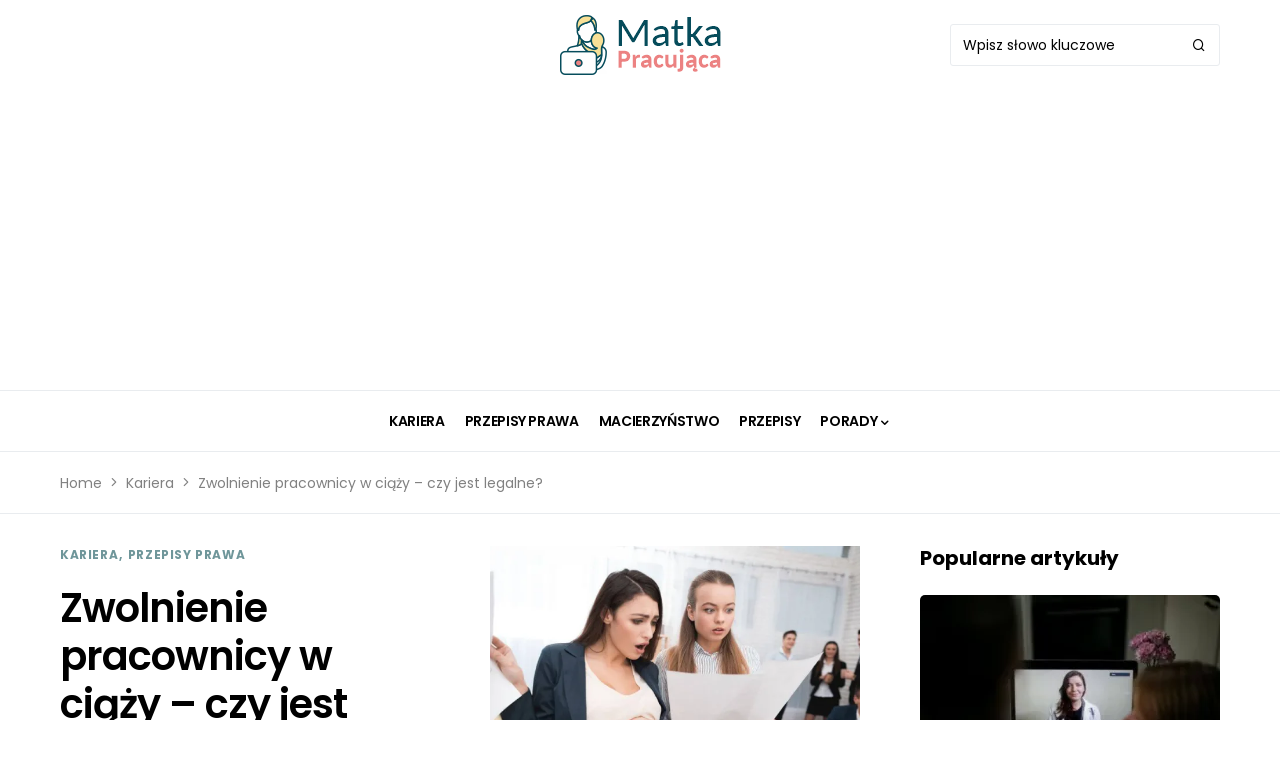

--- FILE ---
content_type: text/html; charset=UTF-8
request_url: https://matkapracujaca.pl/czy-kobiete-w-ciazy-mozna-zwolnic/
body_size: 22235
content:
<!doctype html>
<html lang="pl-PL" prefix="og: https://ogp.me/ns#">
<head>
	<!-- Google tag (gtag.js) -->
<script async src="https://www.googletagmanager.com/gtag/js?id=G-C04X6R5M8Z"></script>
<script>
  window.dataLayer = window.dataLayer || [];
  function gtag(){dataLayer.push(arguments);}
  gtag('js', new Date());

  gtag('config', 'G-C04X6R5M8Z');
</script>
<script async src="https://pagead2.googlesyndication.com/pagead/js/adsbygoogle.js?client=ca-pub-2403379508732211"
     crossorigin="anonymous"></script>
	<meta charset="UTF-8" />
	<meta name="viewport" content="width=device-width, initial-scale=1" />
	<link rel="profile" href="https://gmpg.org/xfn/11" />
	
<!-- Google Tag Manager for WordPress by gtm4wp.com -->
<script data-cfasync="false" data-pagespeed-no-defer>
	var gtm4wp_datalayer_name = "dataLayer";
	var dataLayer = dataLayer || [];
</script>
<!-- End Google Tag Manager for WordPress by gtm4wp.com -->
<!-- Optymalizacja wyszukiwarek według Rank Math PRO - https://rankmath.com/ -->
<title>Czy kobietę w ciąży można zwolnić? | Matka Pracująca</title>
<meta name="description" content="Czy kobietę w ciąży można zwolnić? Przeczytaj, w jakiej sytuacji jest to możliwe, a kiedy jest nielegalne?"/>
<meta name="robots" content="follow, index, max-snippet:-1, max-video-preview:-1, max-image-preview:large"/>
<link rel="canonical" href="https://matkapracujaca.pl/czy-kobiete-w-ciazy-mozna-zwolnic/" />
<meta property="og:locale" content="pl_PL" />
<meta property="og:type" content="article" />
<meta property="og:title" content="Czy kobietę w ciąży można zwolnić? | Matka Pracująca" />
<meta property="og:description" content="Czy kobietę w ciąży można zwolnić? Przeczytaj, w jakiej sytuacji jest to możliwe, a kiedy jest nielegalne?" />
<meta property="og:url" content="https://matkapracujaca.pl/czy-kobiete-w-ciazy-mozna-zwolnic/" />
<meta property="og:site_name" content="Matka Pracująca" />
<meta property="article:section" content="Kariera" />
<meta property="og:updated_time" content="2021-06-23T08:38:11+00:00" />
<meta property="og:image" content="https://matkapracujaca.pl/wp-content/uploads/2021/05/czy-kobiete-w-ciazy-mozna-zwolnic-jpg.webp" />
<meta property="og:image:secure_url" content="https://matkapracujaca.pl/wp-content/uploads/2021/05/czy-kobiete-w-ciazy-mozna-zwolnic-jpg.webp" />
<meta property="og:image:width" content="1000" />
<meta property="og:image:height" content="667" />
<meta property="og:image:alt" content="czy kobietę w ciąży można zwolnić" />
<meta property="og:image:type" content="image/jpeg" />
<meta property="article:published_time" content="2021-05-27T12:08:54+00:00" />
<meta property="article:modified_time" content="2021-06-23T08:38:11+00:00" />
<meta name="twitter:card" content="summary_large_image" />
<meta name="twitter:title" content="Czy kobietę w ciąży można zwolnić? | Matka Pracująca" />
<meta name="twitter:description" content="Czy kobietę w ciąży można zwolnić? Przeczytaj, w jakiej sytuacji jest to możliwe, a kiedy jest nielegalne?" />
<meta name="twitter:site" content="@marcelina" />
<meta name="twitter:creator" content="@marcelina" />
<meta name="twitter:image" content="https://matkapracujaca.pl/wp-content/uploads/2021/05/czy-kobiete-w-ciazy-mozna-zwolnic-jpg.webp" />
<meta name="twitter:label1" content="Napisane przez" />
<meta name="twitter:data1" content="Marcelina" />
<meta name="twitter:label2" content="Czas czytania" />
<meta name="twitter:data2" content="2 minuty" />
<script type="application/ld+json" class="rank-math-schema-pro">{"@context":"https://schema.org","@graph":[{"@type":["Person","Organization"],"@id":"https://matkapracujaca.pl/#person","name":"admin","sameAs":["https://twitter.com/marcelina"]},{"@type":"WebSite","@id":"https://matkapracujaca.pl/#website","url":"https://matkapracujaca.pl","name":"Matka Pracuj\u0105ca","publisher":{"@id":"https://matkapracujaca.pl/#person"},"inLanguage":"pl-PL"},{"@type":"ImageObject","@id":"https://matkapracujaca.pl/wp-content/uploads/2021/05/czy-kobiete-w-ciazy-mozna-zwolnic-jpg.webp","url":"https://matkapracujaca.pl/wp-content/uploads/2021/05/czy-kobiete-w-ciazy-mozna-zwolnic-jpg.webp","width":"1000","height":"667","caption":"czy kobiet\u0119 w ci\u0105\u017cy mo\u017cna zwolni\u0107","inLanguage":"pl-PL"},{"@type":"BreadcrumbList","@id":"https://matkapracujaca.pl/czy-kobiete-w-ciazy-mozna-zwolnic/#breadcrumb","itemListElement":[{"@type":"ListItem","position":"1","item":{"@id":"https://matkapracujaca.pl","name":"Home"}},{"@type":"ListItem","position":"2","item":{"@id":"https://matkapracujaca.pl/kariera/","name":"Kariera"}},{"@type":"ListItem","position":"3","item":{"@id":"https://matkapracujaca.pl/czy-kobiete-w-ciazy-mozna-zwolnic/","name":"Zwolnienie pracownicy w ci\u0105\u017cy &#8211; czy jest legalne?"}}]},{"@type":"WebPage","@id":"https://matkapracujaca.pl/czy-kobiete-w-ciazy-mozna-zwolnic/#webpage","url":"https://matkapracujaca.pl/czy-kobiete-w-ciazy-mozna-zwolnic/","name":"Czy kobiet\u0119 w ci\u0105\u017cy mo\u017cna zwolni\u0107? | Matka Pracuj\u0105ca","datePublished":"2021-05-27T12:08:54+00:00","dateModified":"2021-06-23T08:38:11+00:00","isPartOf":{"@id":"https://matkapracujaca.pl/#website"},"primaryImageOfPage":{"@id":"https://matkapracujaca.pl/wp-content/uploads/2021/05/czy-kobiete-w-ciazy-mozna-zwolnic-jpg.webp"},"inLanguage":"pl-PL","breadcrumb":{"@id":"https://matkapracujaca.pl/czy-kobiete-w-ciazy-mozna-zwolnic/#breadcrumb"}},{"@type":"Person","@id":"https://matkapracujaca.pl/redaktor/admin/","name":"Marcelina","url":"https://matkapracujaca.pl/redaktor/admin/","image":{"@type":"ImageObject","@id":"https://matkapracujaca.pl/wp-content/uploads/2022/02/marcelina-110x110.webp","url":"https://matkapracujaca.pl/wp-content/uploads/2022/02/marcelina-110x110.webp","caption":"Marcelina","inLanguage":"pl-PL"},"sameAs":["https://matkapracujaca.pl"]},{"@type":"BlogPosting","headline":"Czy kobiet\u0119 w ci\u0105\u017cy mo\u017cna zwolni\u0107? | Matka Pracuj\u0105ca","keywords":"czy kobiet\u0119 w ci\u0105\u017cy mo\u017cna zwolni\u0107","datePublished":"2021-05-27T12:08:54+00:00","dateModified":"2021-06-23T08:38:11+00:00","articleSection":"Kariera, Przepisy prawa","author":{"@id":"https://matkapracujaca.pl/redaktor/admin/","name":"Marcelina"},"publisher":{"@id":"https://matkapracujaca.pl/#person"},"description":"Czy kobiet\u0119 w ci\u0105\u017cy mo\u017cna zwolni\u0107? Przeczytaj, w jakiej sytuacji jest to mo\u017cliwe, a kiedy jest nielegalne?","name":"Czy kobiet\u0119 w ci\u0105\u017cy mo\u017cna zwolni\u0107? | Matka Pracuj\u0105ca","@id":"https://matkapracujaca.pl/czy-kobiete-w-ciazy-mozna-zwolnic/#richSnippet","isPartOf":{"@id":"https://matkapracujaca.pl/czy-kobiete-w-ciazy-mozna-zwolnic/#webpage"},"image":{"@id":"https://matkapracujaca.pl/wp-content/uploads/2021/05/czy-kobiete-w-ciazy-mozna-zwolnic-jpg.webp"},"inLanguage":"pl-PL","mainEntityOfPage":{"@id":"https://matkapracujaca.pl/czy-kobiete-w-ciazy-mozna-zwolnic/#webpage"}}]}</script>
<!-- /Wtyczka Rank Math WordPress SEO -->

<link rel='dns-prefetch' href='//fonts.googleapis.com' />
<link rel="alternate" type="application/rss+xml" title="Matka Pracująca &raquo; Kanał z wpisami" href="https://matkapracujaca.pl/feed/" />
<link rel="alternate" type="application/rss+xml" title="Matka Pracująca &raquo; Kanał z komentarzami" href="https://matkapracujaca.pl/comments/feed/" />
<link rel="alternate" type="application/rss+xml" title="Matka Pracująca &raquo; Zwolnienie pracownicy w ciąży &#8211; czy jest legalne? Kanał z komentarzami" href="https://matkapracujaca.pl/czy-kobiete-w-ciazy-mozna-zwolnic/feed/" />
<link rel="alternate" title="oEmbed (JSON)" type="application/json+oembed" href="https://matkapracujaca.pl/wp-json/oembed/1.0/embed?url=https%3A%2F%2Fmatkapracujaca.pl%2Fczy-kobiete-w-ciazy-mozna-zwolnic%2F" />
<link rel="alternate" title="oEmbed (XML)" type="text/xml+oembed" href="https://matkapracujaca.pl/wp-json/oembed/1.0/embed?url=https%3A%2F%2Fmatkapracujaca.pl%2Fczy-kobiete-w-ciazy-mozna-zwolnic%2F&#038;format=xml" />
			<link rel="preload" href="https://matkapracujaca.pl/wp-content/plugins/canvas/assets/fonts/canvas-icons.woff" as="font" type="font/woff" crossorigin>
			<style id='wp-img-auto-sizes-contain-inline-css'>
img:is([sizes=auto i],[sizes^="auto," i]){contain-intrinsic-size:3000px 1500px}
/*# sourceURL=wp-img-auto-sizes-contain-inline-css */
</style>
<link rel='stylesheet' id='canvas-css' href='https://matkapracujaca.pl/wp-content/plugins/canvas/assets/css/canvas.css?ver=2.4.7' media='all' />
<link rel='alternate stylesheet' id='powerkit-icons-css' href='https://matkapracujaca.pl/wp-content/plugins/powerkit/assets/fonts/powerkit-icons.woff?ver=2.9.6' as='font' type='font/wof' crossorigin />
<link rel='stylesheet' id='powerkit-css' href='https://matkapracujaca.pl/wp-content/plugins/powerkit/assets/css/powerkit.css?ver=2.9.6' media='all' />
<style id='wp-emoji-styles-inline-css'>

	img.wp-smiley, img.emoji {
		display: inline !important;
		border: none !important;
		box-shadow: none !important;
		height: 1em !important;
		width: 1em !important;
		margin: 0 0.07em !important;
		vertical-align: -0.1em !important;
		background: none !important;
		padding: 0 !important;
	}
/*# sourceURL=wp-emoji-styles-inline-css */
</style>
<style id='wp-block-library-inline-css'>
:root{--wp-block-synced-color:#7a00df;--wp-block-synced-color--rgb:122,0,223;--wp-bound-block-color:var(--wp-block-synced-color);--wp-editor-canvas-background:#ddd;--wp-admin-theme-color:#007cba;--wp-admin-theme-color--rgb:0,124,186;--wp-admin-theme-color-darker-10:#006ba1;--wp-admin-theme-color-darker-10--rgb:0,107,160.5;--wp-admin-theme-color-darker-20:#005a87;--wp-admin-theme-color-darker-20--rgb:0,90,135;--wp-admin-border-width-focus:2px}@media (min-resolution:192dpi){:root{--wp-admin-border-width-focus:1.5px}}.wp-element-button{cursor:pointer}:root .has-very-light-gray-background-color{background-color:#eee}:root .has-very-dark-gray-background-color{background-color:#313131}:root .has-very-light-gray-color{color:#eee}:root .has-very-dark-gray-color{color:#313131}:root .has-vivid-green-cyan-to-vivid-cyan-blue-gradient-background{background:linear-gradient(135deg,#00d084,#0693e3)}:root .has-purple-crush-gradient-background{background:linear-gradient(135deg,#34e2e4,#4721fb 50%,#ab1dfe)}:root .has-hazy-dawn-gradient-background{background:linear-gradient(135deg,#faaca8,#dad0ec)}:root .has-subdued-olive-gradient-background{background:linear-gradient(135deg,#fafae1,#67a671)}:root .has-atomic-cream-gradient-background{background:linear-gradient(135deg,#fdd79a,#004a59)}:root .has-nightshade-gradient-background{background:linear-gradient(135deg,#330968,#31cdcf)}:root .has-midnight-gradient-background{background:linear-gradient(135deg,#020381,#2874fc)}:root{--wp--preset--font-size--normal:16px;--wp--preset--font-size--huge:42px}.has-regular-font-size{font-size:1em}.has-larger-font-size{font-size:2.625em}.has-normal-font-size{font-size:var(--wp--preset--font-size--normal)}.has-huge-font-size{font-size:var(--wp--preset--font-size--huge)}.has-text-align-center{text-align:center}.has-text-align-left{text-align:left}.has-text-align-right{text-align:right}.has-fit-text{white-space:nowrap!important}#end-resizable-editor-section{display:none}.aligncenter{clear:both}.items-justified-left{justify-content:flex-start}.items-justified-center{justify-content:center}.items-justified-right{justify-content:flex-end}.items-justified-space-between{justify-content:space-between}.screen-reader-text{border:0;clip-path:inset(50%);height:1px;margin:-1px;overflow:hidden;padding:0;position:absolute;width:1px;word-wrap:normal!important}.screen-reader-text:focus{background-color:#ddd;clip-path:none;color:#444;display:block;font-size:1em;height:auto;left:5px;line-height:normal;padding:15px 23px 14px;text-decoration:none;top:5px;width:auto;z-index:100000}html :where(.has-border-color){border-style:solid}html :where([style*=border-top-color]){border-top-style:solid}html :where([style*=border-right-color]){border-right-style:solid}html :where([style*=border-bottom-color]){border-bottom-style:solid}html :where([style*=border-left-color]){border-left-style:solid}html :where([style*=border-width]){border-style:solid}html :where([style*=border-top-width]){border-top-style:solid}html :where([style*=border-right-width]){border-right-style:solid}html :where([style*=border-bottom-width]){border-bottom-style:solid}html :where([style*=border-left-width]){border-left-style:solid}html :where(img[class*=wp-image-]){height:auto;max-width:100%}:where(figure){margin:0 0 1em}html :where(.is-position-sticky){--wp-admin--admin-bar--position-offset:var(--wp-admin--admin-bar--height,0px)}@media screen and (max-width:600px){html :where(.is-position-sticky){--wp-admin--admin-bar--position-offset:0px}}

/*# sourceURL=wp-block-library-inline-css */
</style><style id='wp-block-heading-inline-css'>
h1:where(.wp-block-heading).has-background,h2:where(.wp-block-heading).has-background,h3:where(.wp-block-heading).has-background,h4:where(.wp-block-heading).has-background,h5:where(.wp-block-heading).has-background,h6:where(.wp-block-heading).has-background{padding:1.25em 2.375em}h1.has-text-align-left[style*=writing-mode]:where([style*=vertical-lr]),h1.has-text-align-right[style*=writing-mode]:where([style*=vertical-rl]),h2.has-text-align-left[style*=writing-mode]:where([style*=vertical-lr]),h2.has-text-align-right[style*=writing-mode]:where([style*=vertical-rl]),h3.has-text-align-left[style*=writing-mode]:where([style*=vertical-lr]),h3.has-text-align-right[style*=writing-mode]:where([style*=vertical-rl]),h4.has-text-align-left[style*=writing-mode]:where([style*=vertical-lr]),h4.has-text-align-right[style*=writing-mode]:where([style*=vertical-rl]),h5.has-text-align-left[style*=writing-mode]:where([style*=vertical-lr]),h5.has-text-align-right[style*=writing-mode]:where([style*=vertical-rl]),h6.has-text-align-left[style*=writing-mode]:where([style*=vertical-lr]),h6.has-text-align-right[style*=writing-mode]:where([style*=vertical-rl]){rotate:180deg}
/*# sourceURL=https://matkapracujaca.pl/wp-includes/blocks/heading/style.min.css */
</style>
<style id='wp-block-image-inline-css'>
.wp-block-image>a,.wp-block-image>figure>a{display:inline-block}.wp-block-image img{box-sizing:border-box;height:auto;max-width:100%;vertical-align:bottom}@media not (prefers-reduced-motion){.wp-block-image img.hide{visibility:hidden}.wp-block-image img.show{animation:show-content-image .4s}}.wp-block-image[style*=border-radius] img,.wp-block-image[style*=border-radius]>a{border-radius:inherit}.wp-block-image.has-custom-border img{box-sizing:border-box}.wp-block-image.aligncenter{text-align:center}.wp-block-image.alignfull>a,.wp-block-image.alignwide>a{width:100%}.wp-block-image.alignfull img,.wp-block-image.alignwide img{height:auto;width:100%}.wp-block-image .aligncenter,.wp-block-image .alignleft,.wp-block-image .alignright,.wp-block-image.aligncenter,.wp-block-image.alignleft,.wp-block-image.alignright{display:table}.wp-block-image .aligncenter>figcaption,.wp-block-image .alignleft>figcaption,.wp-block-image .alignright>figcaption,.wp-block-image.aligncenter>figcaption,.wp-block-image.alignleft>figcaption,.wp-block-image.alignright>figcaption{caption-side:bottom;display:table-caption}.wp-block-image .alignleft{float:left;margin:.5em 1em .5em 0}.wp-block-image .alignright{float:right;margin:.5em 0 .5em 1em}.wp-block-image .aligncenter{margin-left:auto;margin-right:auto}.wp-block-image :where(figcaption){margin-bottom:1em;margin-top:.5em}.wp-block-image.is-style-circle-mask img{border-radius:9999px}@supports ((-webkit-mask-image:none) or (mask-image:none)) or (-webkit-mask-image:none){.wp-block-image.is-style-circle-mask img{border-radius:0;-webkit-mask-image:url('data:image/svg+xml;utf8,<svg viewBox="0 0 100 100" xmlns="http://www.w3.org/2000/svg"><circle cx="50" cy="50" r="50"/></svg>');mask-image:url('data:image/svg+xml;utf8,<svg viewBox="0 0 100 100" xmlns="http://www.w3.org/2000/svg"><circle cx="50" cy="50" r="50"/></svg>');mask-mode:alpha;-webkit-mask-position:center;mask-position:center;-webkit-mask-repeat:no-repeat;mask-repeat:no-repeat;-webkit-mask-size:contain;mask-size:contain}}:root :where(.wp-block-image.is-style-rounded img,.wp-block-image .is-style-rounded img){border-radius:9999px}.wp-block-image figure{margin:0}.wp-lightbox-container{display:flex;flex-direction:column;position:relative}.wp-lightbox-container img{cursor:zoom-in}.wp-lightbox-container img:hover+button{opacity:1}.wp-lightbox-container button{align-items:center;backdrop-filter:blur(16px) saturate(180%);background-color:#5a5a5a40;border:none;border-radius:4px;cursor:zoom-in;display:flex;height:20px;justify-content:center;opacity:0;padding:0;position:absolute;right:16px;text-align:center;top:16px;width:20px;z-index:100}@media not (prefers-reduced-motion){.wp-lightbox-container button{transition:opacity .2s ease}}.wp-lightbox-container button:focus-visible{outline:3px auto #5a5a5a40;outline:3px auto -webkit-focus-ring-color;outline-offset:3px}.wp-lightbox-container button:hover{cursor:pointer;opacity:1}.wp-lightbox-container button:focus{opacity:1}.wp-lightbox-container button:focus,.wp-lightbox-container button:hover,.wp-lightbox-container button:not(:hover):not(:active):not(.has-background){background-color:#5a5a5a40;border:none}.wp-lightbox-overlay{box-sizing:border-box;cursor:zoom-out;height:100vh;left:0;overflow:hidden;position:fixed;top:0;visibility:hidden;width:100%;z-index:100000}.wp-lightbox-overlay .close-button{align-items:center;cursor:pointer;display:flex;justify-content:center;min-height:40px;min-width:40px;padding:0;position:absolute;right:calc(env(safe-area-inset-right) + 16px);top:calc(env(safe-area-inset-top) + 16px);z-index:5000000}.wp-lightbox-overlay .close-button:focus,.wp-lightbox-overlay .close-button:hover,.wp-lightbox-overlay .close-button:not(:hover):not(:active):not(.has-background){background:none;border:none}.wp-lightbox-overlay .lightbox-image-container{height:var(--wp--lightbox-container-height);left:50%;overflow:hidden;position:absolute;top:50%;transform:translate(-50%,-50%);transform-origin:top left;width:var(--wp--lightbox-container-width);z-index:9999999999}.wp-lightbox-overlay .wp-block-image{align-items:center;box-sizing:border-box;display:flex;height:100%;justify-content:center;margin:0;position:relative;transform-origin:0 0;width:100%;z-index:3000000}.wp-lightbox-overlay .wp-block-image img{height:var(--wp--lightbox-image-height);min-height:var(--wp--lightbox-image-height);min-width:var(--wp--lightbox-image-width);width:var(--wp--lightbox-image-width)}.wp-lightbox-overlay .wp-block-image figcaption{display:none}.wp-lightbox-overlay button{background:none;border:none}.wp-lightbox-overlay .scrim{background-color:#fff;height:100%;opacity:.9;position:absolute;width:100%;z-index:2000000}.wp-lightbox-overlay.active{visibility:visible}@media not (prefers-reduced-motion){.wp-lightbox-overlay.active{animation:turn-on-visibility .25s both}.wp-lightbox-overlay.active img{animation:turn-on-visibility .35s both}.wp-lightbox-overlay.show-closing-animation:not(.active){animation:turn-off-visibility .35s both}.wp-lightbox-overlay.show-closing-animation:not(.active) img{animation:turn-off-visibility .25s both}.wp-lightbox-overlay.zoom.active{animation:none;opacity:1;visibility:visible}.wp-lightbox-overlay.zoom.active .lightbox-image-container{animation:lightbox-zoom-in .4s}.wp-lightbox-overlay.zoom.active .lightbox-image-container img{animation:none}.wp-lightbox-overlay.zoom.active .scrim{animation:turn-on-visibility .4s forwards}.wp-lightbox-overlay.zoom.show-closing-animation:not(.active){animation:none}.wp-lightbox-overlay.zoom.show-closing-animation:not(.active) .lightbox-image-container{animation:lightbox-zoom-out .4s}.wp-lightbox-overlay.zoom.show-closing-animation:not(.active) .lightbox-image-container img{animation:none}.wp-lightbox-overlay.zoom.show-closing-animation:not(.active) .scrim{animation:turn-off-visibility .4s forwards}}@keyframes show-content-image{0%{visibility:hidden}99%{visibility:hidden}to{visibility:visible}}@keyframes turn-on-visibility{0%{opacity:0}to{opacity:1}}@keyframes turn-off-visibility{0%{opacity:1;visibility:visible}99%{opacity:0;visibility:visible}to{opacity:0;visibility:hidden}}@keyframes lightbox-zoom-in{0%{transform:translate(calc((-100vw + var(--wp--lightbox-scrollbar-width))/2 + var(--wp--lightbox-initial-left-position)),calc(-50vh + var(--wp--lightbox-initial-top-position))) scale(var(--wp--lightbox-scale))}to{transform:translate(-50%,-50%) scale(1)}}@keyframes lightbox-zoom-out{0%{transform:translate(-50%,-50%) scale(1);visibility:visible}99%{visibility:visible}to{transform:translate(calc((-100vw + var(--wp--lightbox-scrollbar-width))/2 + var(--wp--lightbox-initial-left-position)),calc(-50vh + var(--wp--lightbox-initial-top-position))) scale(var(--wp--lightbox-scale));visibility:hidden}}
/*# sourceURL=https://matkapracujaca.pl/wp-includes/blocks/image/style.min.css */
</style>
<style id='wp-block-list-inline-css'>
ol,ul{box-sizing:border-box}:root :where(.wp-block-list.has-background){padding:1.25em 2.375em}
/*# sourceURL=https://matkapracujaca.pl/wp-includes/blocks/list/style.min.css */
</style>
<style id='wp-block-paragraph-inline-css'>
.is-small-text{font-size:.875em}.is-regular-text{font-size:1em}.is-large-text{font-size:2.25em}.is-larger-text{font-size:3em}.has-drop-cap:not(:focus):first-letter{float:left;font-size:8.4em;font-style:normal;font-weight:100;line-height:.68;margin:.05em .1em 0 0;text-transform:uppercase}body.rtl .has-drop-cap:not(:focus):first-letter{float:none;margin-left:.1em}p.has-drop-cap.has-background{overflow:hidden}:root :where(p.has-background){padding:1.25em 2.375em}:where(p.has-text-color:not(.has-link-color)) a{color:inherit}p.has-text-align-left[style*="writing-mode:vertical-lr"],p.has-text-align-right[style*="writing-mode:vertical-rl"]{rotate:180deg}
/*# sourceURL=https://matkapracujaca.pl/wp-includes/blocks/paragraph/style.min.css */
</style>
<style id='global-styles-inline-css'>
:root{--wp--preset--aspect-ratio--square: 1;--wp--preset--aspect-ratio--4-3: 4/3;--wp--preset--aspect-ratio--3-4: 3/4;--wp--preset--aspect-ratio--3-2: 3/2;--wp--preset--aspect-ratio--2-3: 2/3;--wp--preset--aspect-ratio--16-9: 16/9;--wp--preset--aspect-ratio--9-16: 9/16;--wp--preset--color--black: #000000;--wp--preset--color--cyan-bluish-gray: #abb8c3;--wp--preset--color--white: #FFFFFF;--wp--preset--color--pale-pink: #f78da7;--wp--preset--color--vivid-red: #cf2e2e;--wp--preset--color--luminous-vivid-orange: #ff6900;--wp--preset--color--luminous-vivid-amber: #fcb900;--wp--preset--color--light-green-cyan: #7bdcb5;--wp--preset--color--vivid-green-cyan: #00d084;--wp--preset--color--pale-cyan-blue: #8ed1fc;--wp--preset--color--vivid-cyan-blue: #0693e3;--wp--preset--color--vivid-purple: #9b51e0;--wp--preset--color--blue: #59BACC;--wp--preset--color--green: #03a988;--wp--preset--color--orange: #FFBC49;--wp--preset--color--red: #fb0d48;--wp--preset--color--secondary-bg: #f8f3ee;--wp--preset--color--accent-bg: #ddefe9;--wp--preset--color--additional: #484848;--wp--preset--color--secondary: #818181;--wp--preset--color--gray-50: #f8f9fa;--wp--preset--color--gray-100: #f8f9fb;--wp--preset--color--gray-200: #e9ecef;--wp--preset--gradient--vivid-cyan-blue-to-vivid-purple: linear-gradient(135deg,rgb(6,147,227) 0%,rgb(155,81,224) 100%);--wp--preset--gradient--light-green-cyan-to-vivid-green-cyan: linear-gradient(135deg,rgb(122,220,180) 0%,rgb(0,208,130) 100%);--wp--preset--gradient--luminous-vivid-amber-to-luminous-vivid-orange: linear-gradient(135deg,rgb(252,185,0) 0%,rgb(255,105,0) 100%);--wp--preset--gradient--luminous-vivid-orange-to-vivid-red: linear-gradient(135deg,rgb(255,105,0) 0%,rgb(207,46,46) 100%);--wp--preset--gradient--very-light-gray-to-cyan-bluish-gray: linear-gradient(135deg,rgb(238,238,238) 0%,rgb(169,184,195) 100%);--wp--preset--gradient--cool-to-warm-spectrum: linear-gradient(135deg,rgb(74,234,220) 0%,rgb(151,120,209) 20%,rgb(207,42,186) 40%,rgb(238,44,130) 60%,rgb(251,105,98) 80%,rgb(254,248,76) 100%);--wp--preset--gradient--blush-light-purple: linear-gradient(135deg,rgb(255,206,236) 0%,rgb(152,150,240) 100%);--wp--preset--gradient--blush-bordeaux: linear-gradient(135deg,rgb(254,205,165) 0%,rgb(254,45,45) 50%,rgb(107,0,62) 100%);--wp--preset--gradient--luminous-dusk: linear-gradient(135deg,rgb(255,203,112) 0%,rgb(199,81,192) 50%,rgb(65,88,208) 100%);--wp--preset--gradient--pale-ocean: linear-gradient(135deg,rgb(255,245,203) 0%,rgb(182,227,212) 50%,rgb(51,167,181) 100%);--wp--preset--gradient--electric-grass: linear-gradient(135deg,rgb(202,248,128) 0%,rgb(113,206,126) 100%);--wp--preset--gradient--midnight: linear-gradient(135deg,rgb(2,3,129) 0%,rgb(40,116,252) 100%);--wp--preset--font-size--small: 13px;--wp--preset--font-size--medium: 20px;--wp--preset--font-size--large: 36px;--wp--preset--font-size--x-large: 42px;--wp--preset--spacing--20: 0.44rem;--wp--preset--spacing--30: 0.67rem;--wp--preset--spacing--40: 1rem;--wp--preset--spacing--50: 1.5rem;--wp--preset--spacing--60: 2.25rem;--wp--preset--spacing--70: 3.38rem;--wp--preset--spacing--80: 5.06rem;--wp--preset--shadow--natural: 6px 6px 9px rgba(0, 0, 0, 0.2);--wp--preset--shadow--deep: 12px 12px 50px rgba(0, 0, 0, 0.4);--wp--preset--shadow--sharp: 6px 6px 0px rgba(0, 0, 0, 0.2);--wp--preset--shadow--outlined: 6px 6px 0px -3px rgb(255, 255, 255), 6px 6px rgb(0, 0, 0);--wp--preset--shadow--crisp: 6px 6px 0px rgb(0, 0, 0);}:where(.is-layout-flex){gap: 0.5em;}:where(.is-layout-grid){gap: 0.5em;}body .is-layout-flex{display: flex;}.is-layout-flex{flex-wrap: wrap;align-items: center;}.is-layout-flex > :is(*, div){margin: 0;}body .is-layout-grid{display: grid;}.is-layout-grid > :is(*, div){margin: 0;}:where(.wp-block-columns.is-layout-flex){gap: 2em;}:where(.wp-block-columns.is-layout-grid){gap: 2em;}:where(.wp-block-post-template.is-layout-flex){gap: 1.25em;}:where(.wp-block-post-template.is-layout-grid){gap: 1.25em;}.has-black-color{color: var(--wp--preset--color--black) !important;}.has-cyan-bluish-gray-color{color: var(--wp--preset--color--cyan-bluish-gray) !important;}.has-white-color{color: var(--wp--preset--color--white) !important;}.has-pale-pink-color{color: var(--wp--preset--color--pale-pink) !important;}.has-vivid-red-color{color: var(--wp--preset--color--vivid-red) !important;}.has-luminous-vivid-orange-color{color: var(--wp--preset--color--luminous-vivid-orange) !important;}.has-luminous-vivid-amber-color{color: var(--wp--preset--color--luminous-vivid-amber) !important;}.has-light-green-cyan-color{color: var(--wp--preset--color--light-green-cyan) !important;}.has-vivid-green-cyan-color{color: var(--wp--preset--color--vivid-green-cyan) !important;}.has-pale-cyan-blue-color{color: var(--wp--preset--color--pale-cyan-blue) !important;}.has-vivid-cyan-blue-color{color: var(--wp--preset--color--vivid-cyan-blue) !important;}.has-vivid-purple-color{color: var(--wp--preset--color--vivid-purple) !important;}.has-black-background-color{background-color: var(--wp--preset--color--black) !important;}.has-cyan-bluish-gray-background-color{background-color: var(--wp--preset--color--cyan-bluish-gray) !important;}.has-white-background-color{background-color: var(--wp--preset--color--white) !important;}.has-pale-pink-background-color{background-color: var(--wp--preset--color--pale-pink) !important;}.has-vivid-red-background-color{background-color: var(--wp--preset--color--vivid-red) !important;}.has-luminous-vivid-orange-background-color{background-color: var(--wp--preset--color--luminous-vivid-orange) !important;}.has-luminous-vivid-amber-background-color{background-color: var(--wp--preset--color--luminous-vivid-amber) !important;}.has-light-green-cyan-background-color{background-color: var(--wp--preset--color--light-green-cyan) !important;}.has-vivid-green-cyan-background-color{background-color: var(--wp--preset--color--vivid-green-cyan) !important;}.has-pale-cyan-blue-background-color{background-color: var(--wp--preset--color--pale-cyan-blue) !important;}.has-vivid-cyan-blue-background-color{background-color: var(--wp--preset--color--vivid-cyan-blue) !important;}.has-vivid-purple-background-color{background-color: var(--wp--preset--color--vivid-purple) !important;}.has-black-border-color{border-color: var(--wp--preset--color--black) !important;}.has-cyan-bluish-gray-border-color{border-color: var(--wp--preset--color--cyan-bluish-gray) !important;}.has-white-border-color{border-color: var(--wp--preset--color--white) !important;}.has-pale-pink-border-color{border-color: var(--wp--preset--color--pale-pink) !important;}.has-vivid-red-border-color{border-color: var(--wp--preset--color--vivid-red) !important;}.has-luminous-vivid-orange-border-color{border-color: var(--wp--preset--color--luminous-vivid-orange) !important;}.has-luminous-vivid-amber-border-color{border-color: var(--wp--preset--color--luminous-vivid-amber) !important;}.has-light-green-cyan-border-color{border-color: var(--wp--preset--color--light-green-cyan) !important;}.has-vivid-green-cyan-border-color{border-color: var(--wp--preset--color--vivid-green-cyan) !important;}.has-pale-cyan-blue-border-color{border-color: var(--wp--preset--color--pale-cyan-blue) !important;}.has-vivid-cyan-blue-border-color{border-color: var(--wp--preset--color--vivid-cyan-blue) !important;}.has-vivid-purple-border-color{border-color: var(--wp--preset--color--vivid-purple) !important;}.has-vivid-cyan-blue-to-vivid-purple-gradient-background{background: var(--wp--preset--gradient--vivid-cyan-blue-to-vivid-purple) !important;}.has-light-green-cyan-to-vivid-green-cyan-gradient-background{background: var(--wp--preset--gradient--light-green-cyan-to-vivid-green-cyan) !important;}.has-luminous-vivid-amber-to-luminous-vivid-orange-gradient-background{background: var(--wp--preset--gradient--luminous-vivid-amber-to-luminous-vivid-orange) !important;}.has-luminous-vivid-orange-to-vivid-red-gradient-background{background: var(--wp--preset--gradient--luminous-vivid-orange-to-vivid-red) !important;}.has-very-light-gray-to-cyan-bluish-gray-gradient-background{background: var(--wp--preset--gradient--very-light-gray-to-cyan-bluish-gray) !important;}.has-cool-to-warm-spectrum-gradient-background{background: var(--wp--preset--gradient--cool-to-warm-spectrum) !important;}.has-blush-light-purple-gradient-background{background: var(--wp--preset--gradient--blush-light-purple) !important;}.has-blush-bordeaux-gradient-background{background: var(--wp--preset--gradient--blush-bordeaux) !important;}.has-luminous-dusk-gradient-background{background: var(--wp--preset--gradient--luminous-dusk) !important;}.has-pale-ocean-gradient-background{background: var(--wp--preset--gradient--pale-ocean) !important;}.has-electric-grass-gradient-background{background: var(--wp--preset--gradient--electric-grass) !important;}.has-midnight-gradient-background{background: var(--wp--preset--gradient--midnight) !important;}.has-small-font-size{font-size: var(--wp--preset--font-size--small) !important;}.has-medium-font-size{font-size: var(--wp--preset--font-size--medium) !important;}.has-large-font-size{font-size: var(--wp--preset--font-size--large) !important;}.has-x-large-font-size{font-size: var(--wp--preset--font-size--x-large) !important;}
/*# sourceURL=global-styles-inline-css */
</style>

<style id='classic-theme-styles-inline-css'>
/*! This file is auto-generated */
.wp-block-button__link{color:#fff;background-color:#32373c;border-radius:9999px;box-shadow:none;text-decoration:none;padding:calc(.667em + 2px) calc(1.333em + 2px);font-size:1.125em}.wp-block-file__button{background:#32373c;color:#fff;text-decoration:none}
/*# sourceURL=/wp-includes/css/classic-themes.min.css */
</style>
<link rel='stylesheet' id='canvas-block-posts-sidebar-css' href='https://matkapracujaca.pl/wp-content/plugins/canvas/components/posts/block-posts-sidebar/block-posts-sidebar.css?ver=1735639300' media='all' />
<link rel='stylesheet' id='canvas-block-heading-style-css' href='https://matkapracujaca.pl/wp-content/plugins/canvas/components/content-formatting/block-heading/block.css?ver=1735639300' media='all' />
<link rel='stylesheet' id='canvas-block-list-style-css' href='https://matkapracujaca.pl/wp-content/plugins/canvas/components/content-formatting/block-list/block.css?ver=1735639300' media='all' />
<link rel='stylesheet' id='canvas-block-paragraph-style-css' href='https://matkapracujaca.pl/wp-content/plugins/canvas/components/content-formatting/block-paragraph/block.css?ver=1735639300' media='all' />
<link rel='stylesheet' id='canvas-block-separator-style-css' href='https://matkapracujaca.pl/wp-content/plugins/canvas/components/content-formatting/block-separator/block.css?ver=1735639300' media='all' />
<link rel='stylesheet' id='canvas-block-group-style-css' href='https://matkapracujaca.pl/wp-content/plugins/canvas/components/basic-elements/block-group/block.css?ver=1735639300' media='all' />
<link rel='stylesheet' id='canvas-block-cover-style-css' href='https://matkapracujaca.pl/wp-content/plugins/canvas/components/basic-elements/block-cover/block.css?ver=1735639300' media='all' />
<link rel='stylesheet' id='powerkit-author-box-css' href='https://matkapracujaca.pl/wp-content/plugins/powerkit/modules/author-box/public/css/public-powerkit-author-box.css?ver=2.9.6' media='all' />
<link rel='stylesheet' id='powerkit-basic-elements-css' href='https://matkapracujaca.pl/wp-content/plugins/powerkit/modules/basic-elements/public/css/public-powerkit-basic-elements.css?ver=2.9.6' media='screen' />
<link rel='stylesheet' id='powerkit-content-formatting-css' href='https://matkapracujaca.pl/wp-content/plugins/powerkit/modules/content-formatting/public/css/public-powerkit-content-formatting.css?ver=2.9.6' media='all' />
<link rel='stylesheet' id='powerkit-сontributors-css' href='https://matkapracujaca.pl/wp-content/plugins/powerkit/modules/contributors/public/css/public-powerkit-contributors.css?ver=2.9.6' media='all' />
<link rel='stylesheet' id='powerkit-featured-categories-css' href='https://matkapracujaca.pl/wp-content/plugins/powerkit/modules/featured-categories/public/css/public-powerkit-featured-categories.css?ver=2.9.6' media='all' />
<link rel='stylesheet' id='powerkit-inline-posts-css' href='https://matkapracujaca.pl/wp-content/plugins/powerkit/modules/inline-posts/public/css/public-powerkit-inline-posts.css?ver=2.9.6' media='all' />
<link rel='stylesheet' id='glightbox-css' href='https://matkapracujaca.pl/wp-content/plugins/powerkit/modules/lightbox/public/css/glightbox.min.css?ver=2.9.6' media='all' />
<link rel='stylesheet' id='powerkit-lightbox-css' href='https://matkapracujaca.pl/wp-content/plugins/powerkit/modules/lightbox/public/css/public-powerkit-lightbox.css?ver=2.9.6' media='all' />
<link rel='stylesheet' id='powerkit-widget-posts-css' href='https://matkapracujaca.pl/wp-content/plugins/powerkit/modules/posts/public/css/public-powerkit-widget-posts.css?ver=2.9.6' media='all' />
<link rel='stylesheet' id='powerkit-widget-about-css' href='https://matkapracujaca.pl/wp-content/plugins/powerkit/modules/widget-about/public/css/public-powerkit-widget-about.css?ver=2.9.6' media='all' />
<link rel='stylesheet' id='csco-styles-css' href='https://matkapracujaca.pl/wp-content/themes/verta/style.css?ver=1.0.2' media='all' />
<style id='csco-styles-inline-css'>
.searchwp-live-search-no-min-chars:after { content: "Kontynuować drukowanie" }
:root, [data-site-scheme="default"]{--cs-color-site-background:#ffffff;--cs-color-topbar-background:#ffffff;--cs-color-header-background:#ffffff;--cs-color-submenu-background:#ffffff;--cs-color-search-background:#f8f9fa;--cs-color-footer-background:#074c5b;}.cs-topbar .cs-search__nav-form .cs-search__group{--cs-color-search-input-background:#ffffff;}:root, [data-scheme="default"]{--cs-color-overlay-background:rgba(0,0,0,0.25);--cs-color-secondary:#818181;--cs-palette-color-secondary:#818181;--cs-color-secondary-contrast:#000000;--cs-color-secondary-background:#f8f3ee;--cs-color-accent-background:#f8f8f7;--cs-color-accent:#bc7679;--cs-color-accent-contrast:#ffffff;--cs-color-menu-active:#e5908f;--cs-color-menu-hover:#e5908f;--cs-color-submenu-active:#e5908f;--cs-color-submenu-hover:#e5908f;--cs-color-button:#e5908f;--cs-color-button-contrast:#ffffff;--cs-color-button-hover:#e5908f;--cs-color-button-hover-contrast:#ffffff;--cs-color-category:#6f969a;--cs-color-category-hover:#0f8971;--cs-color-styled-category:#6f969a;--cs-color-styled-category-contrast:#ffffff;--cs-color-styled-category-hover-contrast:#000000;--cs-color-category-underline:#6f969a;--cs-color-post-meta:#818181;--cs-color-post-meta-link:#000000;--cs-color-post-meta-link-hover:#818181;}:root .cs-entry__post-meta .cs-meta-category a, [data-scheme="default"] .cs-entry__post-meta .cs-meta-category a{--cs-color-styled-category-hover:#6f969a;}:root .cs-entry__post-meta .cs-meta-category a:hover, [data-scheme="default"] .cs-entry__post-meta .cs-meta-category a:hover{--cs-color-styled-category:#6f969a;}[data-site-scheme="dark"]{--cs-color-site-background:#1c1c1c;--cs-color-topbar-background:#1c1c1c;--cs-color-header-background:#1c1c1c;--cs-color-submenu-background:#1c1c1c;--cs-color-search-background:#333333;--cs-color-footer-background:#333333;}[data-site-scheme="dark"] .cs-topbar .cs-search__nav-form .cs-search__group{--cs-color-search-input-background:#000000;}[data-scheme="dark"]{--cs-color-secondary:#858585;--cs-palette-color-secondary:#858585;--cs-color-secondary-contrast:#000000;--cs-color-secondary-background:#333333;--cs-color-accent-background:#333333;--cs-color-menu-active:#858585;--cs-color-menu-hover:#858585;--cs-color-submenu-active:#858585;--cs-color-submenu-hover:#858585;--cs-color-button:#163477;--cs-color-button-contrast:#ffffff;--cs-color-button-hover:#0f8971;--cs-color-button-hover-contrast:#ffffff;--cs-color-category:#ffffff;--cs-color-category-hover:#ffffff;--cs-color-styled-category:#172dca;--cs-color-styled-category-contrast:#ffffff;--cs-color-styled-category-hover-contrast:#000000;--cs-color-category-underline:#172dca;--cs-color-post-meta:#818181;--cs-color-post-meta-link:#ffffff;--cs-color-post-meta-link-hover:#818181;}[data-scheme="dark"] .cs-entry__post-meta .cs-meta-category a{--cs-color-styled-category-hover:#172dca;}[data-scheme="dark"] .cs-entry__post-meta .cs-meta-category a:hover{--cs-color-styled-category:#172dca;}:root{--cs-layout-elements-border-radius:0px;--cs-thumbnail-border-radius:0px;--cs-button-border-radius:0px;--cs-category-label-border-radius:0px;--cs-header-topbar-height:90px;--cs-header-height:60px;}:root .cnvs-block-section-heading, [data-scheme="default"] .cnvs-block-section-heading, [data-scheme="dark"] [data-scheme="default"] .cnvs-block-section-heading{--cnvs-section-heading-border-color:#d5d5d5;}[data-scheme="dark"] .cnvs-block-section-heading{--cnvs-section-heading-border-color:#49494b;}:root .cs-header__widgets-column .cnvs-block-section-heading, [data-scheme="dark"] [data-scheme="default"] .cs-header__widgets-column .cnvs-block-section-heading{--cnvs-section-heading-border-color:#d5d5d5;}[data-scheme="dark"] .cs-header__widgets-column .cnvs-block-section-heading{--cnvs-section-heading-border-color:#49494b;}.cs-posts-area__home.cs-posts-area__grid{--cs-posts-area-grid-columns:3!important;}.cs-posts-area__archive.cs-posts-area__grid{--cs-posts-area-grid-columns:4!important;}.cs-entry__prev-next{--cs-thumbnail-border-radius:30px!important;}@media (max-width: 1019px){.cs-posts-area__home.cs-posts-area__grid{--cs-posts-area-grid-columns:2!important;}.cs-posts-area__archive.cs-posts-area__grid{--cs-posts-area-grid-columns:2!important;}}@media (max-width: 599px){.cs-posts-area__home.cs-posts-area__grid{--cs-posts-area-grid-columns:1!important;}.cs-posts-area__archive.cs-posts-area__grid{--cs-posts-area-grid-columns:1!important;}}
/*# sourceURL=csco-styles-inline-css */
</style>
<link rel='stylesheet' id='bb90968823f428129a0cfe4939e1ec84-css' href='//fonts.googleapis.com/css?family=Inter%3Aregular%2Cregular%2Citalic%2C700%2C700italic&#038;ver=1.0.2' media='all' />
<link rel='stylesheet' id='b4db2a2fff7a556d254b31b4a59b7377-css' href='//fonts.googleapis.com/css?family=Poppins%3A600%2Cregular%2Citalic%2C500%2C600%2C700&#038;ver=1.0.2' media='all' />
<link rel='stylesheet' id='cb8637121dd5bdf2f911822220d62f53-css' href='//fonts.googleapis.com/css?family=Poppins%3A400%2Cregular%2Citalic%2C500%2C600%2C700&#038;ver=1.0.2' media='all' />
<link rel='stylesheet' id='7a3a6d66f93c1638b93550646c5ef4a6-css' href='//fonts.googleapis.com/css?family=Poppins%3A700%2C700%2C700italic&#038;ver=1.0.2' media='all' />
<link rel='stylesheet' id='9c1c891784a09652108632e04c614655-css' href='//fonts.googleapis.com/css?family=Poppins%3A400%2Cregular%2Citalic%2C500%2C600%2C700%2C700italic&#038;ver=1.0.2' media='all' />
<link rel='stylesheet' id='c360ee00080124db8fbb55f015d58774-css' href='//fonts.googleapis.com/css?family=Inter%3Aregular%2Citalic%2C500%2C600%2C700%2C700italic&#038;ver=1.0.2' media='all' />
<link rel='stylesheet' id='ecd636f2173e55dca5cc7b37f3726f68-css' href='//fonts.googleapis.com/css?family=Poppins%3A700%2Cregular%2Citalic%2C500%2C600%2C700%2C700italic&#038;ver=1.0.2' media='all' />
<link rel='stylesheet' id='41006cec2d9557aa415ca583dd7f21b1-css' href='//fonts.googleapis.com/css?family=Poppins%3A600&#038;ver=1.0.2' media='all' />
<link rel='stylesheet' id='7385a65647aa3111309d28d3598ccd82-css' href='//fonts.googleapis.com/css?family=Poppins%3A700&#038;ver=1.0.2' media='all' />
<link rel='stylesheet' id='e20829bda5c400ee4de7786d00b42b46-css' href='//fonts.googleapis.com/css?family=Poppins%3A400&#038;ver=1.0.2' media='all' />
<link rel='stylesheet' id='csco_child_css-css' href='https://matkapracujaca.pl/wp-content/themes/verta-child/style.css?ver=1.0.0' media='all' />
<script src="https://matkapracujaca.pl/wp-includes/js/jquery/jquery.min.js?ver=3.7.1" id="jquery-core-js"></script>
<script src="https://matkapracujaca.pl/wp-includes/js/jquery/jquery-migrate.min.js?ver=3.4.1" id="jquery-migrate-js"></script>
<link rel="https://api.w.org/" href="https://matkapracujaca.pl/wp-json/" /><link rel="alternate" title="JSON" type="application/json" href="https://matkapracujaca.pl/wp-json/wp/v2/posts/22" /><link rel="EditURI" type="application/rsd+xml" title="RSD" href="https://matkapracujaca.pl/xmlrpc.php?rsd" />
<meta name="generator" content="WordPress 6.9" />
<link rel='shortlink' href='https://matkapracujaca.pl/?p=22' />

<style type="text/css" media="all" id="canvas-blocks-dynamic-styles">

</style>
<script async defer src="https://umami.contentation.com/script.js" data-website-id="4acf8c8b-bffb-4ea3-b5e3-27169468b985"></script><script id="cnt-adsense" async src="https://pagead2.googlesyndication.com/pagead/js/adsbygoogle.js?client=ca-pub-2403379508732211" crossorigin="anonymous"></script><meta name="generator" content="performance-lab 3.7.0; plugins: ">

<!-- Google Tag Manager for WordPress by gtm4wp.com -->
<!-- GTM Container placement set to automatic -->
<script data-cfasync="false" data-pagespeed-no-defer type="text/javascript">
	var dataLayer_content = {"pagePostType":"post","pagePostType2":"single-post","pageCategory":["kariera","przepisy-prawa"],"pagePostAuthor":"Marcelina"};
	dataLayer.push( dataLayer_content );
</script>
<script data-cfasync="false">
(function(w,d,s,l,i){w[l]=w[l]||[];w[l].push({'gtm.start':
new Date().getTime(),event:'gtm.js'});var f=d.getElementsByTagName(s)[0],
j=d.createElement(s),dl=l!='dataLayer'?'&l='+l:'';j.async=true;j.src=
'//www.googletagmanager.com/gtm.js?id='+i+dl;f.parentNode.insertBefore(j,f);
})(window,document,'script','dataLayer','GTM-NNPNBT2');
</script>
<!-- End Google Tag Manager for WordPress by gtm4wp.com --><style id='csco-theme-typography'>
	:root {
		/* Base Font */
		--cs-font-base-family: Inter;
		--cs-font-base-size: 1rem;
		--cs-font-base-weight: 400;
		--cs-font-base-style: normal;
		--cs-font-base-letter-spacing: normal;
		--cs-font-base-line-height: 1.5;

		/* Primary Font */
		--cs-font-primary-family: Poppins;
		--cs-font-primary-size: 0.75rem;
		--cs-font-primary-weight: 600;
		--cs-font-primary-style: normal;
		--cs-font-primary-letter-spacing: normal;
		--cs-font-primary-text-transform: uppercase;

		/* Secondary Font */
		--cs-font-secondary-family: Poppins;
		--cs-font-secondary-size: 0.875rem;
		--cs-font-secondary-weight: 400;
		--cs-font-secondary-style: normal;
		--cs-font-secondary-letter-spacing: normal;
		--cs-font-secondary-text-transform: none;

		/* Category Font */
		--cs-font-category-family: Poppins;
		--cs-font-category-size: 0.75rem;
		--cs-font-category-weight: 700;
		--cs-font-category-style: normal;
		--cs-font-category-letter-spacing: 0.05em;
		--cs-font-category-text-transform: uppercase;

		/* Post Meta Font */
		--cs-font-post-meta-family: Poppins;
		--cs-font-post-meta-size: 0.6875rem;
		--cs-font-post-meta-weight: 400;
		--cs-font-post-meta-style: normal;
		--cs-font-post-meta-letter-spacing: 0.05em;
		--cs-font-post-meta-text-transform: uppercase;

		/* Input Font */
		--cs-font-input-family: Poppins;
		--cs-font-input-size: 0.875rem;
		--cs-font-input-line-height: 1.625rem;
		--cs-font-input-weight: 400;
		--cs-font-input-style: normal;
		--cs-font-input-letter-spacing: normal;
		--cs-font-input-text-transform: none;

		/* Post Subbtitle */
		--cs-font-post-subtitle-family: inherit;
		--cs-font-post-subtitle-size: 1.25rem;
		--cs-font-post-subtitle-letter-spacing: normal;

		/* Post Content */
		--cs-font-post-content-family: Inter;
		--cs-font-post-content-size: 1rem;
		--cs-font-post-content-letter-spacing: normal;

		/* Summary */
		--cs-font-entry-summary-family: Inter;
		--cs-font-entry-summary-size: 0.875rem;
		--cs-font-entry-summary-letter-spacing: normal;

		/* Entry Excerpt */
		--cs-font-entry-excerpt-family: Inter;
		--cs-font-entry-excerpt-size: 0.875rem;
		--cs-font-entry-excerpt-letter-spacing: normal;

		/* Logos --------------- */

		/* Main Logo */
		--cs-font-main-logo-family: Poppins;
		--cs-font-main-logo-size: 1.5rem;
		--cs-font-main-logo-weight: 600;
		--cs-font-main-logo-style: normal;
		--cs-font-main-logo-letter-spacing: normal;
		--cs-font-main-logo-text-transform: uppercase;

		/* Large Logo */
		--cs-font-large-logo-family: Poppins;
		--cs-font-large-logo-size: 1.875rem;
		--cs-font-large-logo-weight: 600;
		--cs-font-large-logo-style: normal;
		--cs-font-large-logo-letter-spacing: normal;
		--cs-font-large-logo-text-transform: none;

		/* Footer Logo */
		--cs-font-footer-logo-family: Poppins;
		--cs-font-footer-logo-size: 1.5rem;
		--cs-font-footer-logo-weight: 600;
		--cs-font-footer-logo-style: normal;
		--cs-font-footer-logo-letter-spacing: normal;
		--cs-font-footer-logo-text-transform: none;

		/* Headings --------------- */

		/* Headings */
		--cs-font-headings-family: Poppins;
		--cs-font-headings-weight: 600;
		--cs-font-headings-style: normal;
		--cs-font-headings-line-height: 1.25;
		--cs-font-headings-letter-spacing: -0.025em;
		--cs-font-headings-text-transform: none;

		/* Menu Font --------------- */

		/* Menu */
		/* Used for main top level menu elements. */
		--cs-font-menu-family: Poppins;
		--cs-font-menu-size: 0.875rem;
		--cs-font-menu-weight: 600;
		--cs-font-menu-style: normal;
		--cs-font-menu-letter-spacing: -0.025em;
		--cs-font-menu-text-transform: uppercase;

		/* Submenu Font */
		/* Used for submenu elements. */
		--cs-font-submenu-family: Poppins;
		--cs-font-submenu-size: 0.75rem;
		--cs-font-submenu-weight: 400;
		--cs-font-submenu-style: normal;
		--cs-font-submenu-letter-spacing: normal;
		--cs-font-submenu-text-transform: uppercase;

		/* Section Headings --------------- */
		--cs-font-section-headings-family: Poppins;
		--cs-font-section-headings-size: 1.25rem;
		--cs-font-section-headings-weight: 700;
		--cs-font-section-headings-style: normal;
		--cs-font-section-headings-letter-spacing: normal;
		--cs-font-section-headings-text-transform: none;

		/* Footer Headings */
		--cs-font-footer-headings-family: Poppins;
		--cs-font-footer-headings-size: 1rem;
		--cs-font-footer-headings-weight: 700;
		--cs-font-footer-headings-style: normal;
		--cs-font-footer-headings-letter-spacing: normal;
		--cs-font-footer-headings-text-transform: none;

		/* Numbered Post*/
		--cs-font-numbered-post-family: Poppins;
		--cs-font-numbered-post-weight: 700;
		--cs-font-numbered-post-style: normal;

	}

			.cs-header {
			--cs-font-section-headings-family: Poppins;
			--cs-font-section-headings-size: 1rem;
			--cs-font-section-headings-weight: 700;
			--cs-font-section-headings-style: normal;
			--cs-font-section-headings-letter-spacing: normal;
			--cs-font-section-headings-text-transform: none;
		}
	
	.cs-posts-area {
		--cs-post-area-content-background: transparent;
	}

		
</style>
<link rel="icon" href="https://matkapracujaca.pl/wp-content/uploads/2022/08/matkapracujaca-logo_fav.png" sizes="32x32" />
<link rel="icon" href="https://matkapracujaca.pl/wp-content/uploads/2022/08/matkapracujaca-logo_fav.png" sizes="192x192" />
<link rel="apple-touch-icon" href="https://matkapracujaca.pl/wp-content/uploads/2022/08/matkapracujaca-logo_fav.png" />
<meta name="msapplication-TileImage" content="https://matkapracujaca.pl/wp-content/uploads/2022/08/matkapracujaca-logo_fav.png" />
		<style id="wp-custom-css">
			@media (max-width: 720px) {
.cs-entry__header-info .cs-entry__title, h2, .h2 {	font-size: 1.4rem;} }

.similar-posts a {
	color: #bc7679 !important;
}

.similar-posts a:hover {
	color: #e5908f !important;
}

.cs-entry__excerpt {
    display: none;
}

@media (min-width: 800px) {
.cs-entry__header-info .cs-entry__title {font-size:2.5rem!important;}

.entry-content h2 {font-size:2.25rem!important;}


.entry-content h3 {font-size:1.90rem!important;}
}

		</style>
		<style id="cnt-base">
        .wp-main-header img,
        #masthead img,
        nav img,
        footer img,
        .site-footer img
        {
            background: transparent !important;
            --dominant-color: transparent !important;
        }
    </style><link rel='stylesheet' id='lwptoc-main-css' href='https://matkapracujaca.pl/wp-content/plugins/luckywp-table-of-contents/front/assets/main.min.css?ver=2.1.9' media='all' />
</head>

<body class="wp-singular post-template-default single single-post postid-22 single-format-standard wp-embed-responsive wp-theme-verta wp-child-theme-verta-child cs-page-layout-right cs-navbar-smart-enabled cs-sticky-sidebar-enabled cs-stick-to-top" data-scheme='default' data-site-scheme='default'>


<!-- GTM Container placement set to automatic -->
<!-- Google Tag Manager (noscript) -->
				<noscript><iframe src="https://www.googletagmanager.com/ns.html?id=GTM-NNPNBT2" height="0" width="0" style="display:none;visibility:hidden" aria-hidden="true"></iframe></noscript>
<!-- End Google Tag Manager (noscript) -->

	<div class="cs-site-overlay"></div>

	<div class="cs-offcanvas cs-form-styled-one">
		<div class="cs-offcanvas__header" data-scheme="default">
			
			<nav class="cs-offcanvas__nav">
						<div class="cs-logo">
			<a class="cs-header__logo cs-logo-default " href="https://matkapracujaca.pl/">
				<img src="https://matkapracujaca.pl/wp-content/uploads/2022/08/matkapracujaca-logo.png"  alt="Matka Pracująca" >			</a>

									<a class="cs-header__logo cs-logo-dark " href="https://matkapracujaca.pl/">
							<img src="https://matkapracujaca.pl/wp-content/uploads/2022/08/matkapracujaca-logo.png"  alt="Matka Pracująca" >						</a>
							</div>
		
				<span class="cs-offcanvas__toggle" role="button"><i class="cs-icon cs-icon-x"></i></span>
			</nav>

					</div>
		<aside class="cs-offcanvas__sidebar">
			<div class="cs-offcanvas__inner cs-offcanvas__area cs-widget-area">
				<div class="widget widget_nav_menu cs-d-lg-none"><div class="menu-menu-glowne-container"><ul id="menu-menu-glowne" class="menu"><li id="menu-item-68" class="menu-item menu-item-type-taxonomy menu-item-object-category current-post-ancestor current-menu-parent current-post-parent menu-item-68"><a href="https://matkapracujaca.pl/kariera/">Kariera</a></li>
<li id="menu-item-72" class="menu-item menu-item-type-taxonomy menu-item-object-category current-post-ancestor current-menu-parent current-post-parent menu-item-72"><a href="https://matkapracujaca.pl/przepisy-prawa/">Przepisy prawa</a></li>
<li id="menu-item-70" class="menu-item menu-item-type-taxonomy menu-item-object-category menu-item-70"><a href="https://matkapracujaca.pl/macierzynstwo/">Macierzyństwo</a></li>
<li id="menu-item-175" class="menu-item menu-item-type-taxonomy menu-item-object-category menu-item-175"><a href="https://matkapracujaca.pl/przepisy/">Przepisy</a></li>
<li id="menu-item-559" class="menu-item menu-item-type-taxonomy menu-item-object-category menu-item-has-children menu-item-559"><a href="https://matkapracujaca.pl/porady/">Porady</a>
<ul class="sub-menu">
	<li id="menu-item-560" class="menu-item menu-item-type-post_type menu-item-object-post menu-item-560"><a href="https://matkapracujaca.pl/jak-zarabiac-na-afiliacji/"><strong>Jak zarabiać na afiliacji?</strong></a></li>
	<li id="menu-item-561" class="menu-item menu-item-type-post_type menu-item-object-post menu-item-561"><a href="https://matkapracujaca.pl/kobiecy-biznes/"><strong>Kobiecy biznes – dlaczego przydaje się analiza swot?</strong></a></li>
	<li id="menu-item-562" class="menu-item menu-item-type-post_type menu-item-object-post menu-item-562"><a href="https://matkapracujaca.pl/swiadczenia-urlopowe/"><strong>O czym warto pamiętać, wybierając się na urlop?</strong></a></li>
</ul>
</li>
</ul></div></div>
							</div>
		</aside>
	</div>
	
<div id="page" class="cs-site">

	
	<div class="cs-site-inner">

		
		
<div class="cs-topbar" data-scheme="default">
	<div class="cs-container">
		<div class="cs-header__inner cs-inner-large-height">
			<div class="cs-header__col cs-col-left">
							</div>
			<div class="cs-header__col cs-col-center">
						<div class="cs-logo">
			<a class="cs-header__logo cs-logo-default cs-logo-large" href="https://matkapracujaca.pl/">
				<img src="https://matkapracujaca.pl/wp-content/uploads/2022/08/matkapracujaca-logo.png"  alt="Matka Pracująca" >			</a>

									<a class="cs-header__logo cs-logo-dark cs-logo-large" href="https://matkapracujaca.pl/">
							<img src="https://matkapracujaca.pl/wp-content/uploads/2022/08/matkapracujaca-logo.png"  alt="Matka Pracująca" >						</a>
							</div>
					</div>
			<div class="cs-header__col cs-col-right">
						<form role="search" method="get" class="cs-search__nav-form" action="https://matkapracujaca.pl/">
			<div class="cs-search__group">
				<button class="cs-search__submit">
					<i class="cs-icon cs-icon-search"></i>
				</button>

				<input class="cs-search__input" type="search" data-swplive="true" data-swpparentel=".cs-search__nav-form .cs-search-live-result" value="" name="s" placeholder="Wpisz słowo kluczowe">

				<button class="cs-search__close">
					<i class="cs-icon cs-icon-x"></i>
				</button>
			</div>

			<div class="cs-search-live-result"></div>
		</form>
					</div>
		</div>
	</div>
</div>

<div class="cs-header-before"></div>

<header class="cs-header cs-header-six cs-form-styled-one" data-scheme="default">
	<div class="cs-container">
		<div class="cs-header__inner cs-header__inner-desktop">

			<div class="cs-header__col cs-col-left">
						<div class="cs-logo cs-logo-hide">
			<a class="cs-header__logo cs-logo-default " href="https://matkapracujaca.pl/">
				<img src="https://matkapracujaca.pl/wp-content/uploads/2022/08/matkapracujaca-logo.png"  alt="Matka Pracująca" >			</a>

									<a class="cs-header__logo cs-logo-dark " href="https://matkapracujaca.pl/">
							<img src="https://matkapracujaca.pl/wp-content/uploads/2022/08/matkapracujaca-logo.png"  alt="Matka Pracująca" >						</a>
							</div>
					</div>
			<div class="cs-header__col cs-col-center">
				<nav class="cs-header__nav"><ul id="menu-menu-glowne-1" class="cs-header__nav-inner"><li class="menu-item menu-item-type-taxonomy menu-item-object-category current-post-ancestor current-menu-parent current-post-parent menu-item-68"><a href="https://matkapracujaca.pl/kariera/"><span>Kariera</span></a></li>
<li class="menu-item menu-item-type-taxonomy menu-item-object-category current-post-ancestor current-menu-parent current-post-parent menu-item-72"><a href="https://matkapracujaca.pl/przepisy-prawa/"><span>Przepisy prawa</span></a></li>
<li class="menu-item menu-item-type-taxonomy menu-item-object-category menu-item-70"><a href="https://matkapracujaca.pl/macierzynstwo/"><span>Macierzyństwo</span></a></li>
<li class="menu-item menu-item-type-taxonomy menu-item-object-category menu-item-175"><a href="https://matkapracujaca.pl/przepisy/"><span>Przepisy</span></a></li>
<li class="menu-item menu-item-type-taxonomy menu-item-object-category menu-item-has-children menu-item-559"><a href="https://matkapracujaca.pl/porady/"><span>Porady</span></a>
<ul class="sub-menu" data-scheme="default">
	<li class="menu-item menu-item-type-post_type menu-item-object-post menu-item-560"><a href="https://matkapracujaca.pl/jak-zarabiac-na-afiliacji/"><strong>Jak zarabiać na afiliacji?</strong></a></li>
	<li class="menu-item menu-item-type-post_type menu-item-object-post menu-item-561"><a href="https://matkapracujaca.pl/kobiecy-biznes/"><strong>Kobiecy biznes – dlaczego przydaje się analiza swot?</strong></a></li>
	<li class="menu-item menu-item-type-post_type menu-item-object-post menu-item-562"><a href="https://matkapracujaca.pl/swiadczenia-urlopowe/"><strong>O czym warto pamiętać, wybierając się na urlop?</strong></a></li>
</ul>
</li>
</ul></nav>			</div>
			<div class="cs-header__col cs-col-right">
							</div>
		</div>

		
<div class="cs-header__inner cs-header__inner-mobile">
	<div class="cs-header__col cs-col-left">
						<span class="cs-header__offcanvas-toggle" role="button">
					<i class="cs-icon cs-icon-menu"></i>
				</span>
				</div>
	<div class="cs-header__col cs-col-center">
				<div class="cs-logo">
			<a class="cs-header__logo cs-logo-default " href="https://matkapracujaca.pl/">
				<img src="https://matkapracujaca.pl/wp-content/uploads/2022/08/matkapracujaca-logo.png"  alt="Matka Pracująca" >			</a>

									<a class="cs-header__logo cs-logo-dark " href="https://matkapracujaca.pl/">
							<img src="https://matkapracujaca.pl/wp-content/uploads/2022/08/matkapracujaca-logo.png"  alt="Matka Pracująca" >						</a>
							</div>
			</div>
	<div class="cs-header__col cs-col-right">
						<span class="cs-header__search-toggle" role="button">
			<i class="cs-icon cs-icon-search"></i>
		</span>
			</div>
</div>
	</div>

	
<div class="cs-search" data-scheme="default">
	<div class="cs-container">
		<form role="search" method="get" class="cs-search__nav-form" action="https://matkapracujaca.pl/">
			<div class="cs-search__group">
				<button class="cs-search__submit">
					<i class="cs-icon cs-icon-search"></i>
				</button>

				<input data-swpparentel=".cs-header .cs-search-live-result" required class="cs-search__input" data-swplive="true" type="search" value="" name="s" placeholder="Wpisz słowo kluczowe">

				<button class="cs-search__close">
					<i class="cs-icon cs-icon-x"></i>
				</button>
			</div>
		</form>

		<div class="cs-search__content">
								<div class="cs-search__posts">
						<h5 class="cs-section-heading cnvs-block-section-heading is-style-cnvs-block-section-heading-default halignleft  "><span class="cnvs-section-title"><span>Najnowsze</span></span></h5>
						<div class="cs-search__posts-wrapper">
															<article class="post-838 post type-post status-publish format-standard has-post-thumbnail category-porady cs-entry cs-video-wrap">
									<div class="cs-entry__outer">
																					<div class="cs-entry__inner cs-entry__thumbnail cs-entry__overlay cs-overlay-ratio cs-ratio-square">
												<div class="cs-overlay-background cs-overlay-transparent">
													<img width="110" height="110" src="https://matkapracujaca.pl/wp-content/uploads/2025/01/U-edgar-castrejon-zVNCNzQg30s-unsplash-110x110.webp" class="attachment-csco-small size-csco-small wp-post-image" alt="" decoding="async" srcset="https://matkapracujaca.pl/wp-content/uploads/2025/01/U-edgar-castrejon-zVNCNzQg30s-unsplash-110x110.webp 110w, https://matkapracujaca.pl/wp-content/uploads/2025/01/U-edgar-castrejon-zVNCNzQg30s-unsplash-150x150.webp 150w, https://matkapracujaca.pl/wp-content/uploads/2025/01/U-edgar-castrejon-zVNCNzQg30s-unsplash-80x80.webp 80w" sizes="(max-width: 110px) 100vw, 110px" />												</div>

												<a href="https://matkapracujaca.pl/lodowka-z-kostkarka-jaki-model-warto-wybrac/" class="cs-overlay-link"></a>
											</div>
										
										<div class="cs-entry__inner cs-entry__content">
											<h6 class="cs-entry__title"><a href="https://matkapracujaca.pl/lodowka-z-kostkarka-jaki-model-warto-wybrac/">Lodówka z kostkarką – jaki model warto wybrać?</a></h6>
											<div class="cs-entry__post-meta" ></div>										</div>
									</div>
								</article>
															<article class="post-822 post type-post status-publish format-standard has-post-thumbnail category-porady cs-entry cs-video-wrap">
									<div class="cs-entry__outer">
																					<div class="cs-entry__inner cs-entry__thumbnail cs-entry__overlay cs-overlay-ratio cs-ratio-square">
												<div class="cs-overlay-background cs-overlay-transparent">
													<img width="110" height="110" src="https://matkapracujaca.pl/wp-content/uploads/2024/04/Czy-kolonie-na-Mazurach-rozwijaja-umiejetnosci-spoleczne-u-dzieci-110x110.webp" class="attachment-csco-small size-csco-small wp-post-image" alt="" decoding="async" srcset="https://matkapracujaca.pl/wp-content/uploads/2024/04/Czy-kolonie-na-Mazurach-rozwijaja-umiejetnosci-spoleczne-u-dzieci-110x110.webp 110w, https://matkapracujaca.pl/wp-content/uploads/2024/04/Czy-kolonie-na-Mazurach-rozwijaja-umiejetnosci-spoleczne-u-dzieci-150x150.webp 150w, https://matkapracujaca.pl/wp-content/uploads/2024/04/Czy-kolonie-na-Mazurach-rozwijaja-umiejetnosci-spoleczne-u-dzieci-80x80.webp 80w" sizes="(max-width: 110px) 100vw, 110px" />												</div>

												<a href="https://matkapracujaca.pl/czy-kolonie-na-mazurach-rozwijaja-umiejetnosci-spoleczne-u-dzieci/" class="cs-overlay-link"></a>
											</div>
										
										<div class="cs-entry__inner cs-entry__content">
											<h6 class="cs-entry__title"><a href="https://matkapracujaca.pl/czy-kolonie-na-mazurach-rozwijaja-umiejetnosci-spoleczne-u-dzieci/">Czy kolonie na Mazurach rozwijają umiejętności społeczne u dzieci?</a></h6>
											<div class="cs-entry__post-meta" ></div>										</div>
									</div>
								</article>
															<article class="post-827 post type-post status-publish format-standard has-post-thumbnail category-kariera cs-entry cs-video-wrap">
									<div class="cs-entry__outer">
																					<div class="cs-entry__inner cs-entry__thumbnail cs-entry__overlay cs-overlay-ratio cs-ratio-square">
												<div class="cs-overlay-background cs-overlay-transparent">
													<img width="110" height="110" src="https://matkapracujaca.pl/wp-content/uploads/2024/05/Czym-sa-spolki-ze-stazem-110x110.webp" class="attachment-csco-small size-csco-small wp-post-image" alt="" decoding="async" srcset="https://matkapracujaca.pl/wp-content/uploads/2024/05/Czym-sa-spolki-ze-stazem-110x110.webp 110w, https://matkapracujaca.pl/wp-content/uploads/2024/05/Czym-sa-spolki-ze-stazem-150x150.webp 150w, https://matkapracujaca.pl/wp-content/uploads/2024/05/Czym-sa-spolki-ze-stazem-80x80.webp 80w" sizes="(max-width: 110px) 100vw, 110px" />												</div>

												<a href="https://matkapracujaca.pl/czym-sa-spolki-ze-stazem/" class="cs-overlay-link"></a>
											</div>
										
										<div class="cs-entry__inner cs-entry__content">
											<h6 class="cs-entry__title"><a href="https://matkapracujaca.pl/czym-sa-spolki-ze-stazem/">Czym są spółki ze stażem?</a></h6>
											<div class="cs-entry__post-meta" ></div>										</div>
									</div>
								</article>
															<article class="post-818 post type-post status-publish format-standard has-post-thumbnail category-porady cs-entry cs-video-wrap">
									<div class="cs-entry__outer">
																					<div class="cs-entry__inner cs-entry__thumbnail cs-entry__overlay cs-overlay-ratio cs-ratio-square">
												<div class="cs-overlay-background cs-overlay-transparent">
													<img width="110" height="110" src="https://matkapracujaca.pl/wp-content/uploads/2024/03/Z-czym-nosic-damskie-kimono-110x110.webp" class="attachment-csco-small size-csco-small wp-post-image" alt="" decoding="async" srcset="https://matkapracujaca.pl/wp-content/uploads/2024/03/Z-czym-nosic-damskie-kimono-110x110.webp 110w, https://matkapracujaca.pl/wp-content/uploads/2024/03/Z-czym-nosic-damskie-kimono-150x150.webp 150w, https://matkapracujaca.pl/wp-content/uploads/2024/03/Z-czym-nosic-damskie-kimono-80x80.webp 80w" sizes="(max-width: 110px) 100vw, 110px" />												</div>

												<a href="https://matkapracujaca.pl/z-czym-nosic-damskie-kimono/" class="cs-overlay-link"></a>
											</div>
										
										<div class="cs-entry__inner cs-entry__content">
											<h6 class="cs-entry__title"><a href="https://matkapracujaca.pl/z-czym-nosic-damskie-kimono/">Z czym nosić damskie kimono?</a></h6>
											<div class="cs-entry__post-meta" ></div>										</div>
									</div>
								</article>
													</div>
					</div>
					
			
			<div class="cs-search-live-result"></div>
		</div>
	</div>
</div>
</header>

		
		<main id="main" class="cs-site-primary">

			
			<div class="cs-site-content cs-sidebar-enabled cs-sidebar-right cs-metabar-disabled section-heading-default-style-1 cs-form-styled-three">

				<div class="cs-breadcrumbs" id="breadcrumbs"><a href="https://matkapracujaca.pl">Home</a><span class="cs-separator"></span><a href="https://matkapracujaca.pl/kariera/">Kariera</a><span class="cs-separator"></span><span class="last">Zwolnienie pracownicy w ciąży &#8211; czy jest legalne?</span></div>
				<div class="cs-container">

					
					<div id="content" class="cs-main-content">

						
<div id="primary" class="cs-content-area">

	<div class="cs-entry__header cs-entry__header-grid">
	<div class="cs-entry__header-inner">
		<div class="cs-entry__header-info">
			<div class="cs-entry__post-meta" ><div class="cs-meta-category"><ul class="post-categories">
	<li><a href="https://matkapracujaca.pl/kariera/" rel="category tag">Kariera</a></li>
	<li><a href="https://matkapracujaca.pl/przepisy-prawa/" rel="category tag">Przepisy prawa</a></li></ul></div></div><h1 class="cs-entry__title"><span>Zwolnienie pracownicy w ciąży &#8211; czy jest legalne?</span></h1>				<div class="cs-entry__details-data">
														<a class="cs-author-avatar" href="https://matkapracujaca.pl/redaktor/admin/"><img src="https://matkapracujaca.pl/wp-content/uploads/2022/02/marcelina-80x80.webp" width="40" height="40" srcset="https://matkapracujaca.pl/wp-content/uploads/2022/02/marcelina-80x80.webp 2x" alt="Marcelina" class="avatar avatar-40 wp-user-avatar wp-user-avatar-40 alignnone photo" /></a>
													<div class="cs-entry__details-meta">
						<div class="cs-entry__author-meta"><a href="https://matkapracujaca.pl/redaktor/admin/">Marcelina</a></div><div class="cs-entry__post-meta" ><div class="cs-meta-date">27/05/2021</div></div>					</div>
				</div>
			
					</div>
					<figure class="cs-entry__post-media post-media">
				<img width="800" height="500" src="https://matkapracujaca.pl/wp-content/uploads/2021/05/czy-kobiete-w-ciazy-mozna-zwolnic-800x500.webp" class="attachment-csco-medium size-csco-medium wp-post-image" alt="czy kobietę w ciąży można zwolnić" decoding="async" fetchpriority="high" />			</figure>
				</div>
</div>

	
		
			
<div class="cs-entry__wrap">

	
	<div class="cs-entry__container">

		
		<div class="cs-entry__content-wrap">
			
			<div class="entry-content">
				
<p>Zwolnienie pracownicy w ciąży w niektórych przypadkach jest legalne, a w innych nie. Powszechny jest jednak mit tego, że ciężarnej nie można zwolnić. Jak to wygląda w praktyce? Kto jest chroniony prawem a kto nie?</p><div class="lwptoc lwptoc-autoWidth lwptoc-baseItems lwptoc-transparent lwptoc-notInherit" data-smooth-scroll="1" data-smooth-scroll-offset="24"><div class="lwptoc_i">    <div class="lwptoc_header">
        <b class="lwptoc_title">Z artykułu dowiesz się:</b>                    <span class="lwptoc_toggle">
                <a href="#" class="lwptoc_toggle_label" data-label="pokaż">ukryj</a>            </span>
            </div>
<div class="lwptoc_items lwptoc_items-visible">
    <div class="lwptoc_itemWrap"><div class="lwptoc_item">    <a href="#kontrakty-cywilnoprawne-a-zwolnienie-pracownicy-w-ciazy">
                    <span class="lwptoc_item_number">1.</span>
                <span class="lwptoc_item_label">Kontrakty cywilnoprawne a zwolnienie pracownicy w ciąży</span>
    </a>
    </div><div class="lwptoc_item">    <a href="#zwolnienie-pracownicy-w-ciazy-wyjatkowe-sytuacje">
                    <span class="lwptoc_item_number">2.</span>
                <span class="lwptoc_item_label">Zwolnienie pracownicy w ciąży – wyjątkowe sytuacje</span>
    </a>
    </div><div class="lwptoc_item">    <a href="#ochrona-ciezarnej">
                    <span class="lwptoc_item_number">3.</span>
                <span class="lwptoc_item_label">Ochrona ciężarnej</span>
    </a>
    </div><div class="lwptoc_item">    <a href="#zwolnienie-pracownicy-w-ciazy-na-urlopie">
                    <span class="lwptoc_item_number">4.</span>
                <span class="lwptoc_item_label">Zwolnienie pracownicy w ciąży na urlopie</span>
    </a>
    </div><div class="lwptoc_item">    <a href="#mozna-poczuc-sie-bezpiecznie">
                    <span class="lwptoc_item_number">5.</span>
                <span class="lwptoc_item_label">Można poczuć się bezpiecznie</span>
    </a>
    </div></div></div>
</div></div>



<span id="more-22"></span>



<h2 class="wp-block-heading"><span id="kontrakty-cywilnoprawne-a-zwolnienie-pracownicy-w-ciazy">Kontrakty cywilnoprawne a zwolnienie pracownicy w ciąży</span></h2>



<p>Jeśli zastanawiasz się, czy kobietę w ciąży można zwolnić, to musisz koniecznie wziąć pod uwagę to, na podstawie jakiej umowy jest ona zatrudniona. Kobiety pozostające w stosunku pracy z pracodawcą na podstawie umowy o dzieło lub umowy zlecenie mogą skorzystać z ochrony przysługującej ciężarnej wyłącznie wtedy gdy wywalczą to w negocjacjach z pracodawcą. Przywilej ten nie jest im przyznawany z automatu i szef może po prostu się nie zgodzić na kontynuowanie współpracy.&nbsp;</p>



<h2 class="wp-block-heading"><span id="zwolnienie-pracownicy-w-ciazy-wyjatkowe-sytuacje">Zwolnienie pracownicy w ciąży – wyjątkowe sytuacje</span></h2>



<p>Pracodawca może także zwolnić ciężarną w trzech wyjątkowych sytuacjach. Pierwsza z nich to po prostu upadłość firmy – skoro nie ma już firmy zatrudniającej ciężarną, to nie ma ona możliwości powrotu do niej. Kolejna sytuacja to taka, w której kobieta jest zatrudniona na okres próbny nieprzekraczający miesiąca. W tym wypadku kobieta w momencie podpisywania umowy już musiała być w ciąży i być jej świadoma. Taka sytuacja stwarza ryzyko nadużyć z jej strony. Możliwość zwolnienia to zabezpieczenie pracodawcy. Trzecią wyjątkową sytuacją jest ta, gdy ciężarna jest zwalniana bez wypowiedzenia z własnej winy pracownika, a na zwolnienie zgodzi się reprezentująca pracownicę organizacja związkowa. Podstawą zwolnienia nie może jednak być sama ciąża, ale różnego typu nieprawidłowości i niedotrzymywanie ze strony pracownicy warunków umowy.&nbsp;</p>



<h2 class="wp-block-heading"><span id="ochrona-ciezarnej">Ochrona ciężarnej</span></h2>



<p>W pozostałych wypadkach, niż wyżej wymienione ciężarna pracownica jest objęta ochroną, dzięki której zwolnienie jej jest nielegalne. Może się jednak zdarzyć, że ciężarna jest zatrudniona na umowę o pracę na czas określony. Jeśli jej termin wygasa przed dwunastym tygodniem ciąży, to ciężarna nie ma przedłużanej umowy, jeśli pracodawca nie wyrazi na to zgody. Jeśli jednak termin umowy wygasa już po skończonym trzecim miesiącu to umowa musi zostać przedłużona do dnia porodu. Po urodzeniu dziecka umowa wygasa.</p>



<div style="clear:both; margin-top:0em; margin-bottom:1em;"><a href="https://matkapracujaca.pl/jak-zarobic-pieniadze-przez-internet/" target="_self" rel="dofollow" class="u0ac1fcb69a54b4c83d5111678dc3aa40"><!-- INLINE RELATED POSTS 1/3 //--><style> .u0ac1fcb69a54b4c83d5111678dc3aa40 , .u0ac1fcb69a54b4c83d5111678dc3aa40 .postImageUrl , .u0ac1fcb69a54b4c83d5111678dc3aa40 .centered-text-area { min-height: 80px; position: relative; } .u0ac1fcb69a54b4c83d5111678dc3aa40 , .u0ac1fcb69a54b4c83d5111678dc3aa40:hover , .u0ac1fcb69a54b4c83d5111678dc3aa40:visited , .u0ac1fcb69a54b4c83d5111678dc3aa40:active { border:0!important; } .u0ac1fcb69a54b4c83d5111678dc3aa40 .clearfix:after { content: ""; display: table; clear: both; } .u0ac1fcb69a54b4c83d5111678dc3aa40 { display: block; transition: background-color 250ms; webkit-transition: background-color 250ms; width: 100%; opacity: 1; transition: opacity 250ms; webkit-transition: opacity 250ms; background-color: #E74C3C; } .u0ac1fcb69a54b4c83d5111678dc3aa40:active , .u0ac1fcb69a54b4c83d5111678dc3aa40:hover { opacity: 1; transition: opacity 250ms; webkit-transition: opacity 250ms; background-color: #C0392B; } .u0ac1fcb69a54b4c83d5111678dc3aa40 .centered-text-area { width: 100%; position: relative; } .u0ac1fcb69a54b4c83d5111678dc3aa40 .ctaText { border-bottom: 0 solid #fff; color: #FFFFFF; font-size: 16px; font-weight: bold; margin: 0; padding: 0; text-decoration: underline; } .u0ac1fcb69a54b4c83d5111678dc3aa40 .postTitle { color: #FFFFFF; font-size: 16px; font-weight: 600; margin: 0; padding: 0; width: 100%; } .u0ac1fcb69a54b4c83d5111678dc3aa40 .ctaButton { background-color: #C0392B!important; color: #FFFFFF; border: none; border-radius: 3px; box-shadow: none; font-size: 14px; font-weight: bold; line-height: 26px; moz-border-radius: 3px; text-align: center; text-decoration: none; text-shadow: none; width: 80px; min-height: 80px; background: url(https://matkapracujaca.pl/wp-content/plugins/intelly-related-posts/assets/images/simple-arrow.png)no-repeat; position: absolute; right: 0; top: 0; } .u0ac1fcb69a54b4c83d5111678dc3aa40:hover .ctaButton { background-color: #E74C3C!important; } .u0ac1fcb69a54b4c83d5111678dc3aa40 .centered-text { display: table; height: 80px; padding-left: 18px; top: 0; } .u0ac1fcb69a54b4c83d5111678dc3aa40 .u0ac1fcb69a54b4c83d5111678dc3aa40-content { display: table-cell; margin: 0; padding: 0; padding-right: 108px; position: relative; vertical-align: middle; width: 100%; } .u0ac1fcb69a54b4c83d5111678dc3aa40:after { content: ""; display: block; clear: both; } </style><div class="centered-text-area"><div class="centered-text" style="float: left;"><div class="u0ac1fcb69a54b4c83d5111678dc3aa40-content"><span class="ctaText">Zobacz też:</span>&nbsp; <span class="postTitle">Jak zacząć zarabiać w Internecie będąc mamą? 5 zawodów, które nie wymagają stacjonarnego biura</span></div></div></div><div class="ctaButton"></div></a></div><h2 class="wp-block-heading"><span id="zwolnienie-pracownicy-w-ciazy-na-urlopie">Zwolnienie pracownicy w ciąży na urlopie</span></h2>



<p>Wprawdzie wiele się mówi o tym, że ciężarną można zwolnić wyłącznie w wyjątkowych sytuacjach, to ochrona ta obowiązuje także na urlopie rodzicielskim, macierzyńskim i wychowawczym. Na tych urlopach pracownica może otrzymać wypowiedzenie tylko w wyjątkowych sytuacjach, o których wspomniano wyżej. Jednak trzeba pamiętać, że już po zakończeniu urlopu pracownicy nie przysługuje żadna ochrona. Może więc zostać zwolniona nawet pierwszego dnia po powrocie do pracy.</p>



<p>W przypadku otrzymania wypowiedzenia podczas urlopu należy złożyć odwołanie do sądu pracy. Jest na to 21 dni od otrzymania wypowiedzenia. Pracownica może żądać w nim odszkodowania lub ponownego przyjęcia do pracy.</p>



<h2 class="wp-block-heading"><span id="mozna-poczuc-sie-bezpiecznie">Można poczuć się bezpiecznie</span></h2>



<p>Wiele pań obawia się, że jeśli zajdą w ciążę to stracą pracę. Oczywiście nie jest to myślenie bezpodstawne. Wielu pracodawców może rzeczywiście rozważać takie rozwiązanie. W przypadku firmy, która zatrudnia tylko jedną osobą, ciąża i ewentualne zwolnienie lekarskie, a potem przysługujące urlopy, mogą być naprawdę dużym obciążaniem finansowym. Nie można jednak zapominać o tym, że większość zobowiązań wobec pracownicy pokrywana jest ze środków Zakładu Ubezpieczeń Społecznych. Trzeba jednak zaznaczyć, że prawo pracy w większości przypadków chroni kobiety ciężarne i młode mamy. Jeśli jesteś na początku ciąży lub dopiero starasz się o dziecko, a jesteś zatrudniona na podstawie umowy o pracę na czas nieokreślony, to nie powinnaś się martwić o zatrudnienie. To najbezpieczniejszy wariant zatrudnienia dla ciężarnej, który daje jej najwięcej przywilejów. Co ważne – <a href="https://matkapracujaca.pl/powrot-do-pracy-po-macierzynskim/" class="rank-math-link">kobieta, która wraca do pracy po urlopie macierzyńskim i rodzicielskim</a>, także może korzystać z pewnych dodatkowych uprawnień. Matki dzieci do lat 4 nie mogą pracować na nocnych zmianach, w delegacji, na nadgodzinach czy w systemie przerywanego czasu pracy – jedynie wtedy, gdy wyrażą na to zgodę.</p>
<div style="clear:both; margin-top:0em; margin-bottom:1em;"><a href="https://matkapracujaca.pl/jak-zalozyc-dzialalnosc/" target="_self" rel="dofollow" class="ubbb94b99c3720310464bcfe55c9711e3"><!-- INLINE RELATED POSTS 2/3 //--><style> .ubbb94b99c3720310464bcfe55c9711e3 , .ubbb94b99c3720310464bcfe55c9711e3 .postImageUrl , .ubbb94b99c3720310464bcfe55c9711e3 .centered-text-area { min-height: 80px; position: relative; } .ubbb94b99c3720310464bcfe55c9711e3 , .ubbb94b99c3720310464bcfe55c9711e3:hover , .ubbb94b99c3720310464bcfe55c9711e3:visited , .ubbb94b99c3720310464bcfe55c9711e3:active { border:0!important; } .ubbb94b99c3720310464bcfe55c9711e3 .clearfix:after { content: ""; display: table; clear: both; } .ubbb94b99c3720310464bcfe55c9711e3 { display: block; transition: background-color 250ms; webkit-transition: background-color 250ms; width: 100%; opacity: 1; transition: opacity 250ms; webkit-transition: opacity 250ms; background-color: #E74C3C; } .ubbb94b99c3720310464bcfe55c9711e3:active , .ubbb94b99c3720310464bcfe55c9711e3:hover { opacity: 1; transition: opacity 250ms; webkit-transition: opacity 250ms; background-color: #C0392B; } .ubbb94b99c3720310464bcfe55c9711e3 .centered-text-area { width: 100%; position: relative; } .ubbb94b99c3720310464bcfe55c9711e3 .ctaText { border-bottom: 0 solid #fff; color: #FFFFFF; font-size: 16px; font-weight: bold; margin: 0; padding: 0; text-decoration: underline; } .ubbb94b99c3720310464bcfe55c9711e3 .postTitle { color: #FFFFFF; font-size: 16px; font-weight: 600; margin: 0; padding: 0; width: 100%; } .ubbb94b99c3720310464bcfe55c9711e3 .ctaButton { background-color: #C0392B!important; color: #FFFFFF; border: none; border-radius: 3px; box-shadow: none; font-size: 14px; font-weight: bold; line-height: 26px; moz-border-radius: 3px; text-align: center; text-decoration: none; text-shadow: none; width: 80px; min-height: 80px; background: url(https://matkapracujaca.pl/wp-content/plugins/intelly-related-posts/assets/images/simple-arrow.png)no-repeat; position: absolute; right: 0; top: 0; } .ubbb94b99c3720310464bcfe55c9711e3:hover .ctaButton { background-color: #E74C3C!important; } .ubbb94b99c3720310464bcfe55c9711e3 .centered-text { display: table; height: 80px; padding-left: 18px; top: 0; } .ubbb94b99c3720310464bcfe55c9711e3 .ubbb94b99c3720310464bcfe55c9711e3-content { display: table-cell; margin: 0; padding: 0; padding-right: 108px; position: relative; vertical-align: middle; width: 100%; } .ubbb94b99c3720310464bcfe55c9711e3:after { content: ""; display: block; clear: both; } </style><div class="centered-text-area"><div class="centered-text" style="float: left;"><div class="ubbb94b99c3720310464bcfe55c9711e3-content"><span class="ctaText">Zobacz też:</span>&nbsp; <span class="postTitle">Jak założyć działalność i pracować z domu?</span></div></div></div><div class="ctaButton"></div></a></div><br><br><b>Zobacz także:</b><ul class="similar-posts"><li><a href="https://matkapracujaca.pl/prawa-kobiet-w-ciazy-w-pracy/" rel="bookmark" title="Jakie są prawa kobiet w ciąży w pracy?">Jakie są prawa kobiet w ciąży w pracy?</a></li>

<li><a href="https://matkapracujaca.pl/kiedy-poinformowac-pracodawce-o-ciazy/" rel="bookmark" title="Kiedy powiedzieć o ciąży w pracy?">Kiedy powiedzieć o ciąży w pracy?</a></li>

<li><a href="https://matkapracujaca.pl/praca-ciaza-i-badania-prenatalne-miniporadnik-dla-aktywnych-kobiet/" rel="bookmark" title="Praca, ciąża i badania prenatalne – miniporadnik dla aktywnych kobiet">Praca, ciąża i badania prenatalne – miniporadnik dla aktywnych kobiet</a></li>

<li><a href="https://matkapracujaca.pl/l4-w-ciazy-wszystko-co-warto-wiedziec/" rel="bookmark" title="&lt;strong&gt;L4 w ciąży – wszystko co warto wiedzieć&lt;/strong&gt;„&gt;&lt;strong&gt;L4 w ciąży – wszystko co warto wiedzieć&lt;/strong&gt;&lt;/a&gt;&lt;/li&gt;

&lt;li&gt;&lt;a href=" https:>L4 na dziecko – kiedy i komu przysługuje zwolnienie lekarskie na chore dziecko?</a></li>
</ul><!-- Similar Posts took 7.510 ms -->			</div>

			


<div class="cs-entry__comments cs-entry__comments-collapse" id="comments-hidden">

	
	
		<div id="respond" class="comment-respond">
		<h5 class="cs-section-heading cnvs-block-section-heading is-style-cnvs-block-section-heading-default halignleft  "><span class="cnvs-section-title"><span>Dodaj komentarz <small><a rel="nofollow" id="cancel-comment-reply-link" href="/czy-kobiete-w-ciazy-mozna-zwolnic/#respond" style="display:none;">Anuluj pisanie odpowiedzi</a></small></span></span></h5><form action="https://matkapracujaca.pl/wp-comments-post.php" method="post" id="commentform" class="comment-form"><p class="comment-notes"><span id="email-notes">Twój adres e-mail nie zostanie opublikowany.</span> <span class="required-field-message">Wymagane pola są oznaczone <span class="required">*</span></span></p><p class="comment-form-comment"><label for="comment">Komentarz <span class="required">*</span></label> <textarea id="comment" name="comment" cols="45" rows="8" maxlength="65525" required></textarea></p><p class="comment-form-author"><label for="author">Nazwa <span class="required">*</span></label> <input id="author" name="author" type="text" value="" size="30" maxlength="245" autocomplete="name" required /></p>
<p class="comment-form-email"><label for="email">Adres e-mail <span class="required">*</span></label> <input id="email" name="email" type="email" value="" size="30" maxlength="100" aria-describedby="email-notes" autocomplete="email" required /></p>
<p class="comment-form-url"><label for="url">Witryna internetowa</label> <input id="url" name="url" type="url" value="" size="30" maxlength="200" autocomplete="url" /></p>
<p class="comment-form-cookies-consent"><input id="wp-comment-cookies-consent" name="wp-comment-cookies-consent" type="checkbox" value="yes" /> <label for="wp-comment-cookies-consent">Zapamiętaj moje dane w tej przeglądarce podczas pisania kolejnych komentarzy.</label></p>
<p class="form-submit"><input name="submit" type="submit" id="submit" class="submit" value="Komentarz wpisu" /> <input type='hidden' name='comment_post_ID' value='22' id='comment_post_ID' />
<input type='hidden' name='comment_parent' id='comment_parent' value='0' />
</p></form>	</div><!-- #respond -->
	
</div>

	<div class="cs-entry__comments-show" id="comments">
		<button>Komentarze (0)</button>
	</div>

		</div>

		
	</div>

	</div>

		
	
	
</div>


	<aside id="secondary" class="cs-sidebar__area cs-widget-area">
		<div class="cs-sidebar__inner">
						<div class="widget powerkit_widget_posts-3 powerkit_widget_posts"><h5 class="cs-section-heading cnvs-block-section-heading is-style-cnvs-block-section-heading-default halignleft  "><span class="cnvs-section-title"><span>Popularne artykuły</span></span></h5>
			<div class="widget-body pk-widget-posts pk-widget-posts-template-default pk-widget-posts-template-large posts-per-page-5">
				<ul>
											<li class="pk-post-item">
								<article class="post-387 post type-post status-publish format-standard has-post-thumbnail category-porady cs-entry cs-video-wrap" style="--cs-thumbnail-border-radius: 5px;">
		<div class="pk-post-outer">
										<div class="pk-post-inner pk-post-thumbnail">
					<a href="https://matkapracujaca.pl/recepta-24h-i-wizyta-online/" class="post-thumbnail">
						<img width="300" height="225" src="https://matkapracujaca.pl/wp-content/uploads/2022/04/recepta-24h-i-wizyta-online-300x225.webp" class="attachment-pk-thumbnail size-pk-thumbnail wp-post-image" alt="recepta 24h i wizyta online" decoding="async" loading="lazy" srcset="https://matkapracujaca.pl/wp-content/uploads/2022/04/recepta-24h-i-wizyta-online-300x225.webp 300w, https://matkapracujaca.pl/wp-content/uploads/2022/04/recepta-24h-i-wizyta-online-200x150.webp 200w, https://matkapracujaca.pl/wp-content/uploads/2022/04/recepta-24h-i-wizyta-online-260x195.webp 260w" sizes="auto, (max-width: 300px) 100vw, 300px" />
											</a>
				</div>
			
			<div class="pk-post-inner pk-post-data">
				
				
				<h5 class="entry-title">
					<a href="https://matkapracujaca.pl/recepta-24h-i-wizyta-online/">Recepta 24h – jak działają szybkie wizyty online?</a>
				</h5>

							</div>
		</div>
	</article>
							</li>
											<li class="pk-post-item">
								<article class="post-18 post type-post status-publish format-standard has-post-thumbnail category-kariera cs-entry cs-video-wrap" style="--cs-thumbnail-border-radius: 5px;">
		<div class="pk-post-outer">
										<div class="pk-post-inner pk-post-thumbnail">
					<a href="https://matkapracujaca.pl/mama-na-etacie/" class="post-thumbnail">
						<img width="300" height="225" src="https://matkapracujaca.pl/wp-content/uploads/2021/05/mama-na-pelnym-etacie-300x225.webp" class="attachment-pk-thumbnail size-pk-thumbnail wp-post-image" alt="mama na pełnym etacie" decoding="async" loading="lazy" srcset="https://matkapracujaca.pl/wp-content/uploads/2021/05/mama-na-pelnym-etacie-300x225.webp 300w, https://matkapracujaca.pl/wp-content/uploads/2021/05/mama-na-pelnym-etacie-200x150.webp 200w, https://matkapracujaca.pl/wp-content/uploads/2021/05/mama-na-pelnym-etacie-260x195.webp 260w" sizes="auto, (max-width: 300px) 100vw, 300px" />
											</a>
				</div>
			
			<div class="pk-post-inner pk-post-data">
				
				
				<h5 class="entry-title">
					<a href="https://matkapracujaca.pl/mama-na-etacie/">Mama na pełnym etacie, czyli mama aktywna zawodowo</a>
				</h5>

							</div>
		</div>
	</article>
							</li>
											<li class="pk-post-item">
								<article class="post-760 post type-post status-publish format-standard has-post-thumbnail category-porady cs-entry cs-video-wrap" style="--cs-thumbnail-border-radius: 5px;">
		<div class="pk-post-outer">
										<div class="pk-post-inner pk-post-thumbnail">
					<a href="https://matkapracujaca.pl/dieta-dla-aktywnej-i-zabieganej-kobiety-co-zjesc-aby-schudnac/" class="post-thumbnail">
						<img width="300" height="225" src="https://matkapracujaca.pl/wp-content/uploads/2023/07/Dieta-dla-aktywnej-i-zabieganej-kobiety-300x225.webp" class="attachment-pk-thumbnail size-pk-thumbnail wp-post-image" alt="Dieta dla aktywnej i zabieganej kobiety" decoding="async" loading="lazy" srcset="https://matkapracujaca.pl/wp-content/uploads/2023/07/Dieta-dla-aktywnej-i-zabieganej-kobiety-300x225.webp 300w, https://matkapracujaca.pl/wp-content/uploads/2023/07/Dieta-dla-aktywnej-i-zabieganej-kobiety-200x150.webp 200w, https://matkapracujaca.pl/wp-content/uploads/2023/07/Dieta-dla-aktywnej-i-zabieganej-kobiety-260x195.webp 260w" sizes="auto, (max-width: 300px) 100vw, 300px" />
											</a>
				</div>
			
			<div class="pk-post-inner pk-post-data">
				
				
				<h5 class="entry-title">
					<a href="https://matkapracujaca.pl/dieta-dla-aktywnej-i-zabieganej-kobiety-co-zjesc-aby-schudnac/">Dieta dla aktywnej i zabieganej kobiety &#8211; co zjeść, aby schudnąć?</a>
				</h5>

							</div>
		</div>
	</article>
							</li>
											<li class="pk-post-item">
								<article class="post-359 post type-post status-publish format-standard has-post-thumbnail category-macierzynstwo cs-entry cs-video-wrap" style="--cs-thumbnail-border-radius: 5px;">
		<div class="pk-post-outer">
										<div class="pk-post-inner pk-post-thumbnail">
					<a href="https://matkapracujaca.pl/najfajniejsze-piorniki-i-plecaki-dla-pierwszoklasisty-sprawdz-koniecznie/" class="post-thumbnail">
						<img width="300" height="225" src="https://matkapracujaca.pl/wp-content/uploads/2022/03/Najfajniejsze-piorniki-i-plecaki-dla-pierwszoklasisty-Sprawdz-koniecznie-300x225.webp" class="attachment-pk-thumbnail size-pk-thumbnail wp-post-image" alt="Najfajniejsze piórniki i plecaki dla pierwszoklasisty! Sprawdź koniecznie" decoding="async" loading="lazy" srcset="https://matkapracujaca.pl/wp-content/uploads/2022/03/Najfajniejsze-piorniki-i-plecaki-dla-pierwszoklasisty-Sprawdz-koniecznie-300x225.webp 300w, https://matkapracujaca.pl/wp-content/uploads/2022/03/Najfajniejsze-piorniki-i-plecaki-dla-pierwszoklasisty-Sprawdz-koniecznie-200x150.webp 200w, https://matkapracujaca.pl/wp-content/uploads/2022/03/Najfajniejsze-piorniki-i-plecaki-dla-pierwszoklasisty-Sprawdz-koniecznie-260x195.webp 260w" sizes="auto, (max-width: 300px) 100vw, 300px" />
											</a>
				</div>
			
			<div class="pk-post-inner pk-post-data">
				
				
				<h5 class="entry-title">
					<a href="https://matkapracujaca.pl/najfajniejsze-piorniki-i-plecaki-dla-pierwszoklasisty-sprawdz-koniecznie/">Najfajniejsze piórniki i plecaki dla pierwszoklasisty! Sprawdź koniecznie</a>
				</h5>

							</div>
		</div>
	</article>
							</li>
											<li class="pk-post-item">
								<article class="post-11 post type-post status-publish format-standard has-post-thumbnail category-kariera category-przepisy-prawa cs-entry cs-video-wrap" style="--cs-thumbnail-border-radius: 5px;">
		<div class="pk-post-outer">
										<div class="pk-post-inner pk-post-thumbnail">
					<a href="https://matkapracujaca.pl/powrot-do-pracy-po-macierzynskim/" class="post-thumbnail">
						<img width="300" height="225" src="https://matkapracujaca.pl/wp-content/uploads/2021/05/powrot-po-macierzynskim-do-pracy-300x225.webp" class="attachment-pk-thumbnail size-pk-thumbnail wp-post-image" alt="powrót po macierzyńskim do pracy" decoding="async" loading="lazy" srcset="https://matkapracujaca.pl/wp-content/uploads/2021/05/powrot-po-macierzynskim-do-pracy-300x225.webp 300w, https://matkapracujaca.pl/wp-content/uploads/2021/05/powrot-po-macierzynskim-do-pracy-200x150.webp 200w, https://matkapracujaca.pl/wp-content/uploads/2021/05/powrot-po-macierzynskim-do-pracy-260x195.webp 260w" sizes="auto, (max-width: 300px) 100vw, 300px" />
											</a>
				</div>
			
			<div class="pk-post-inner pk-post-data">
				
				
				<h5 class="entry-title">
					<a href="https://matkapracujaca.pl/powrot-do-pracy-po-macierzynskim/">Powrót do pracy po urlopie macierzyńskim lub wychowawczym &#8211; o czym musisz pamiętać?</a>
				</h5>

							</div>
		</div>
	</article>
							</li>
									</ul>
			</div>

			</div><div class="widget block-4 widget_block">

<figure class="wp-block-image size-full"><a href="https://praca-bezbarier.pl/"><img loading="lazy" decoding="async" width="596" height="592" src="https://matkapracujaca.pl/wp-content/uploads/2022/02/praca-bezbarier-logo.png" alt="Praca-BezBarier Logo" class="wp-image-287" srcset="https://matkapracujaca.pl/wp-content/uploads/2022/02/praca-bezbarier-logo.png 596w, https://matkapracujaca.pl/wp-content/uploads/2022/02/praca-bezbarier-logo-300x298.png 300w, https://matkapracujaca.pl/wp-content/uploads/2022/02/praca-bezbarier-logo-150x150.png 150w, https://matkapracujaca.pl/wp-content/uploads/2022/02/praca-bezbarier-logo-80x80.png 80w, https://matkapracujaca.pl/wp-content/uploads/2022/02/praca-bezbarier-logo-110x110.png 110w, https://matkapracujaca.pl/wp-content/uploads/2022/02/praca-bezbarier-logo-380x377.png 380w" sizes="auto, (max-width: 596px) 100vw, 596px" /></a></figure>
</div>					</div>
	</aside>
	
							
						</div>

								<div class="cs-entry__post-related">
			<h5 class="cs-section-heading cnvs-block-section-heading is-style-cnvs-block-section-heading-default halignleft  "><span class="cnvs-section-title"><span>Zobacz też</span></span></h5>
			<div class="cs-entry__post-wrap">
				
<article class="post-533 post type-post status-publish format-standard has-post-thumbnail category-kariera cs-entry cs-video-wrap">
	<div class="cs-entry__outer">
					<div class="cs-entry__inner cs-entry__thumbnail cs-entry__overlay cs-overlay-ratio cs-ratio-original" data-scheme="inverse">

				<div class="cs-overlay-background cs-overlay-transparent">
					<img width="260" height="195" src="https://matkapracujaca.pl/wp-content/uploads/2022/07/makijaz-na-slub-260x195.webp" class="attachment-csco-thumbnail-small size-csco-thumbnail-small wp-post-image" alt="makijaż na ślub" decoding="async" loading="lazy" srcset="https://matkapracujaca.pl/wp-content/uploads/2022/07/makijaz-na-slub-260x195.webp 260w, https://matkapracujaca.pl/wp-content/uploads/2022/07/makijaz-na-slub-300x225.webp 300w, https://matkapracujaca.pl/wp-content/uploads/2022/07/makijaz-na-slub-200x150.webp 200w" sizes="auto, (max-width: 260px) 100vw, 260px" />				</div>

				
				
				<a href="https://matkapracujaca.pl/makijaz-na-slub/" class="cs-overlay-link"></a>
			</div>
		
		<div class="cs-entry__inner cs-entry__content">

			<div class="cs-entry__post-meta" ><div class="cs-meta-category"><ul class="post-categories">
	<li><a href="https://matkapracujaca.pl/kariera/" rel="category tag">Kariera</a></li></ul></div></div>
			<h2 class="cs-entry__title"><a href="https://matkapracujaca.pl/makijaz-na-slub/">Szybki i sprawdzony makijaż na ślub – jak wykonać go samemu? O czym pamiętać?</a></h2>
										
			
					</div>
	</div>
</article>

<article class="post-48 post type-post status-publish format-standard has-post-thumbnail category-kariera cs-entry cs-video-wrap">
	<div class="cs-entry__outer">
					<div class="cs-entry__inner cs-entry__thumbnail cs-entry__overlay cs-overlay-ratio cs-ratio-original" data-scheme="inverse">

				<div class="cs-overlay-background cs-overlay-transparent">
					<img width="260" height="195" src="https://matkapracujaca.pl/wp-content/uploads/2021/05/jak-zarobic-pieniadze-przez-internet-260x195.webp" class="attachment-csco-thumbnail-small size-csco-thumbnail-small wp-post-image" alt="jak zarobić pieniądze przez internet" decoding="async" loading="lazy" srcset="https://matkapracujaca.pl/wp-content/uploads/2021/05/jak-zarobic-pieniadze-przez-internet-260x195.webp 260w, https://matkapracujaca.pl/wp-content/uploads/2021/05/jak-zarobic-pieniadze-przez-internet-300x225.webp 300w, https://matkapracujaca.pl/wp-content/uploads/2021/05/jak-zarobic-pieniadze-przez-internet-200x150.webp 200w" sizes="auto, (max-width: 260px) 100vw, 260px" />				</div>

				
				
				<a href="https://matkapracujaca.pl/jak-zarobic-pieniadze-przez-internet/" class="cs-overlay-link"></a>
			</div>
		
		<div class="cs-entry__inner cs-entry__content">

			<div class="cs-entry__post-meta" ><div class="cs-meta-category"><ul class="post-categories">
	<li><a href="https://matkapracujaca.pl/kariera/" rel="category tag">Kariera</a></li></ul></div></div>
			<h2 class="cs-entry__title"><a href="https://matkapracujaca.pl/jak-zarobic-pieniadze-przez-internet/">Jak zacząć zarabiać w Internecie będąc mamą? 5 zawodów, które nie wymagają stacjonarnego biura</a></h2>
										
			
					</div>
	</div>
</article>

<article class="post-30 post type-post status-publish format-standard has-post-thumbnail category-kariera cs-entry cs-video-wrap">
	<div class="cs-entry__outer">
					<div class="cs-entry__inner cs-entry__thumbnail cs-entry__overlay cs-overlay-ratio cs-ratio-original" data-scheme="inverse">

				<div class="cs-overlay-background cs-overlay-transparent">
					<img width="260" height="195" src="https://matkapracujaca.pl/wp-content/uploads/2021/05/mamy-po-40-260x195.webp" class="attachment-csco-thumbnail-small size-csco-thumbnail-small wp-post-image" alt="mamy po 40" decoding="async" loading="lazy" srcset="https://matkapracujaca.pl/wp-content/uploads/2021/05/mamy-po-40-260x195.webp 260w, https://matkapracujaca.pl/wp-content/uploads/2021/05/mamy-po-40-300x225.webp 300w, https://matkapracujaca.pl/wp-content/uploads/2021/05/mamy-po-40-200x150.webp 200w" sizes="auto, (max-width: 260px) 100vw, 260px" />				</div>

				
				
				<a href="https://matkapracujaca.pl/mamy-po-40/" class="cs-overlay-link"></a>
			</div>
		
		<div class="cs-entry__inner cs-entry__content">

			<div class="cs-entry__post-meta" ><div class="cs-meta-category"><ul class="post-categories">
	<li><a href="https://matkapracujaca.pl/kariera/" rel="category tag">Kariera</a></li></ul></div></div>
			<h2 class="cs-entry__title"><a href="https://matkapracujaca.pl/mamy-po-40/">Czy mamy po 40 mogą być aktywne zawodowo?</a></h2>
										
			
					</div>
	</div>
</article>

<article class="post-120 post type-post status-publish format-standard has-post-thumbnail category-kariera cs-entry cs-video-wrap">
	<div class="cs-entry__outer">
					<div class="cs-entry__inner cs-entry__thumbnail cs-entry__overlay cs-overlay-ratio cs-ratio-original" data-scheme="inverse">

				<div class="cs-overlay-background cs-overlay-transparent">
					<img width="260" height="195" src="https://matkapracujaca.pl/wp-content/uploads/2021/06/programista-na-swoim-260x195.webp" class="attachment-csco-thumbnail-small size-csco-thumbnail-small wp-post-image" alt="programista na swoim" decoding="async" loading="lazy" srcset="https://matkapracujaca.pl/wp-content/uploads/2021/06/programista-na-swoim-260x195.webp 260w, https://matkapracujaca.pl/wp-content/uploads/2021/06/programista-na-swoim-300x225.webp 300w, https://matkapracujaca.pl/wp-content/uploads/2021/06/programista-na-swoim-200x150.webp 200w" sizes="auto, (max-width: 260px) 100vw, 260px" />				</div>

				
				
				<a href="https://matkapracujaca.pl/programista-na-swoim/" class="cs-overlay-link"></a>
			</div>
		
		<div class="cs-entry__inner cs-entry__content">

			<div class="cs-entry__post-meta" ><div class="cs-meta-category"><ul class="post-categories">
	<li><a href="https://matkapracujaca.pl/kariera/" rel="category tag">Kariera</a></li></ul></div></div>
			<h2 class="cs-entry__title"><a href="https://matkapracujaca.pl/programista-na-swoim/">Programista na swoim jako zawód dla mamy. Jak zostać programistą od zera?</a></h2>
										
			
					</div>
	</div>
</article>

<article class="post-656 post type-post status-publish format-standard has-post-thumbnail category-przepisy-prawa cs-entry cs-video-wrap">
	<div class="cs-entry__outer">
					<div class="cs-entry__inner cs-entry__thumbnail cs-entry__overlay cs-overlay-ratio cs-ratio-original" data-scheme="inverse">

				<div class="cs-overlay-background cs-overlay-transparent">
					<img width="260" height="195" src="https://matkapracujaca.pl/wp-content/uploads/2022/10/L4-na-dziecko-260x195.webp" class="attachment-csco-thumbnail-small size-csco-thumbnail-small wp-post-image" alt="L4 na dziecko" decoding="async" loading="lazy" srcset="https://matkapracujaca.pl/wp-content/uploads/2022/10/L4-na-dziecko-260x195.webp 260w, https://matkapracujaca.pl/wp-content/uploads/2022/10/L4-na-dziecko-300x225.webp 300w, https://matkapracujaca.pl/wp-content/uploads/2022/10/L4-na-dziecko-200x150.webp 200w" sizes="auto, (max-width: 260px) 100vw, 260px" />				</div>

				
				
				<a href="https://matkapracujaca.pl/l4-na-dziecko/" class="cs-overlay-link"></a>
			</div>
		
		<div class="cs-entry__inner cs-entry__content">

			<div class="cs-entry__post-meta" ><div class="cs-meta-category"><ul class="post-categories">
	<li><a href="https://matkapracujaca.pl/przepisy-prawa/" rel="category tag">Przepisy prawa</a></li></ul></div></div>
			<h2 class="cs-entry__title"><a href="https://matkapracujaca.pl/l4-na-dziecko/">L4 na dziecko – kiedy i komu przysługuje zwolnienie lekarskie na chore dziecko?</a></h2>
										
			
					</div>
	</div>
</article>

<article class="post-181 post type-post status-publish format-standard has-post-thumbnail category-kariera cs-entry cs-video-wrap">
	<div class="cs-entry__outer">
					<div class="cs-entry__inner cs-entry__thumbnail cs-entry__overlay cs-overlay-ratio cs-ratio-original" data-scheme="inverse">

				<div class="cs-overlay-background cs-overlay-transparent">
					<img width="260" height="195" src="https://matkapracujaca.pl/wp-content/uploads/2021/07/coach-praca-260x195.webp" class="attachment-csco-thumbnail-small size-csco-thumbnail-small wp-post-image" alt="coach praca" decoding="async" loading="lazy" srcset="https://matkapracujaca.pl/wp-content/uploads/2021/07/coach-praca-260x195.webp 260w, https://matkapracujaca.pl/wp-content/uploads/2021/07/coach-praca-300x225.webp 300w, https://matkapracujaca.pl/wp-content/uploads/2021/07/coach-praca-200x150.webp 200w" sizes="auto, (max-width: 260px) 100vw, 260px" />				</div>

				
				
				<a href="https://matkapracujaca.pl/coach-praca/" class="cs-overlay-link"></a>
			</div>
		
		<div class="cs-entry__inner cs-entry__content">

			<div class="cs-entry__post-meta" ><div class="cs-meta-category"><ul class="post-categories">
	<li><a href="https://matkapracujaca.pl/kariera/" rel="category tag">Kariera</a></li></ul></div></div>
			<h2 class="cs-entry__title"><a href="https://matkapracujaca.pl/coach-praca/">Coach praca &#8211; jak można nim zostać?</a></h2>
										
			
					</div>
	</div>
</article>

<article class="post-163 post type-post status-publish format-standard has-post-thumbnail category-kariera cs-entry cs-video-wrap">
	<div class="cs-entry__outer">
					<div class="cs-entry__inner cs-entry__thumbnail cs-entry__overlay cs-overlay-ratio cs-ratio-original" data-scheme="inverse">

				<div class="cs-overlay-background cs-overlay-transparent">
					<img width="260" height="195" src="https://matkapracujaca.pl/wp-content/uploads/2021/06/praca-fotograf-260x195.webp" class="attachment-csco-thumbnail-small size-csco-thumbnail-small wp-post-image" alt="praca fotograf" decoding="async" loading="lazy" srcset="https://matkapracujaca.pl/wp-content/uploads/2021/06/praca-fotograf-260x195.webp 260w, https://matkapracujaca.pl/wp-content/uploads/2021/06/praca-fotograf-300x225.webp 300w, https://matkapracujaca.pl/wp-content/uploads/2021/06/praca-fotograf-200x150.webp 200w" sizes="auto, (max-width: 260px) 100vw, 260px" />				</div>

				
				
				<a href="https://matkapracujaca.pl/fotograf-praca/" class="cs-overlay-link"></a>
			</div>
		
		<div class="cs-entry__inner cs-entry__content">

			<div class="cs-entry__post-meta" ><div class="cs-meta-category"><ul class="post-categories">
	<li><a href="https://matkapracujaca.pl/kariera/" rel="category tag">Kariera</a></li></ul></div></div>
			<h2 class="cs-entry__title"><a href="https://matkapracujaca.pl/fotograf-praca/">Fotograf praca dla mamy? A czemu nie!</a></h2>
										
			
					</div>
	</div>
</article>

<article class="post-176 post type-post status-publish format-standard has-post-thumbnail category-macierzynstwo category-przepisy-prawa cs-entry cs-video-wrap">
	<div class="cs-entry__outer">
					<div class="cs-entry__inner cs-entry__thumbnail cs-entry__overlay cs-overlay-ratio cs-ratio-original" data-scheme="inverse">

				<div class="cs-overlay-background cs-overlay-transparent">
					<img width="260" height="195" src="https://matkapracujaca.pl/wp-content/uploads/2021/06/500-na-pierwsze-dziecko-260x195.webp" class="attachment-csco-thumbnail-small size-csco-thumbnail-small wp-post-image" alt="500 na pierwsze dziecko" decoding="async" loading="lazy" srcset="https://matkapracujaca.pl/wp-content/uploads/2021/06/500-na-pierwsze-dziecko-260x195.webp 260w, https://matkapracujaca.pl/wp-content/uploads/2021/06/500-na-pierwsze-dziecko-300x225.webp 300w, https://matkapracujaca.pl/wp-content/uploads/2021/06/500-na-pierwsze-dziecko-200x150.webp 200w" sizes="auto, (max-width: 260px) 100vw, 260px" />				</div>

				
				
				<a href="https://matkapracujaca.pl/500-na-pierwsze-dziecko/" class="cs-overlay-link"></a>
			</div>
		
		<div class="cs-entry__inner cs-entry__content">

			<div class="cs-entry__post-meta" ><div class="cs-meta-category"><ul class="post-categories">
	<li><a href="https://matkapracujaca.pl/macierzynstwo/" rel="category tag">Macierzyństwo</a></li>
	<li><a href="https://matkapracujaca.pl/przepisy-prawa/" rel="category tag">Przepisy prawa</a></li></ul></div></div>
			<h2 class="cs-entry__title"><a href="https://matkapracujaca.pl/500-na-pierwsze-dziecko/">Zasiłek 500 plus na pierwsze dziecko &#8211; wszystko, co musisz wiedzieć</a></h2>
										
			
					</div>
	</div>
</article>

<article class="post-51 post type-post status-publish format-standard has-post-thumbnail category-kariera cs-entry cs-video-wrap">
	<div class="cs-entry__outer">
					<div class="cs-entry__inner cs-entry__thumbnail cs-entry__overlay cs-overlay-ratio cs-ratio-original" data-scheme="inverse">

				<div class="cs-overlay-background cs-overlay-transparent">
					<img width="260" height="195" src="https://matkapracujaca.pl/wp-content/uploads/2021/05/praca-wirtualnej-asystentki-260x195.webp" class="attachment-csco-thumbnail-small size-csco-thumbnail-small wp-post-image" alt="praca wirtualnej asystentki" decoding="async" loading="lazy" srcset="https://matkapracujaca.pl/wp-content/uploads/2021/05/praca-wirtualnej-asystentki-260x195.webp 260w, https://matkapracujaca.pl/wp-content/uploads/2021/05/praca-wirtualnej-asystentki-300x225.webp 300w, https://matkapracujaca.pl/wp-content/uploads/2021/05/praca-wirtualnej-asystentki-200x150.webp 200w" sizes="auto, (max-width: 260px) 100vw, 260px" />				</div>

				
				
				<a href="https://matkapracujaca.pl/praca-wirtualnej-asystentki/" class="cs-overlay-link"></a>
			</div>
		
		<div class="cs-entry__inner cs-entry__content">

			<div class="cs-entry__post-meta" ><div class="cs-meta-category"><ul class="post-categories">
	<li><a href="https://matkapracujaca.pl/kariera/" rel="category tag">Kariera</a></li></ul></div></div>
			<h2 class="cs-entry__title"><a href="https://matkapracujaca.pl/praca-wirtualnej-asystentki/">Praca wirtualnej asystentki &#8211; idealny zawód dla mamy!</a></h2>
										
			
					</div>
	</div>
</article>

<article class="post-15 post type-post status-publish format-standard has-post-thumbnail category-kariera cs-entry cs-video-wrap">
	<div class="cs-entry__outer">
					<div class="cs-entry__inner cs-entry__thumbnail cs-entry__overlay cs-overlay-ratio cs-ratio-original" data-scheme="inverse">

				<div class="cs-overlay-background cs-overlay-transparent">
					<img width="260" height="195" src="https://matkapracujaca.pl/wp-content/uploads/2021/05/praca-dla-mam-260x195.webp" class="attachment-csco-thumbnail-small size-csco-thumbnail-small wp-post-image" alt="praca dla mam" decoding="async" loading="lazy" srcset="https://matkapracujaca.pl/wp-content/uploads/2021/05/praca-dla-mam-260x195.webp 260w, https://matkapracujaca.pl/wp-content/uploads/2021/05/praca-dla-mam-300x225.webp 300w, https://matkapracujaca.pl/wp-content/uploads/2021/05/praca-dla-mam-200x150.webp 200w" sizes="auto, (max-width: 260px) 100vw, 260px" />				</div>

				
				
				<a href="https://matkapracujaca.pl/praca-dla-mam/" class="cs-overlay-link"></a>
			</div>
		
		<div class="cs-entry__inner cs-entry__content">

			<div class="cs-entry__post-meta" ><div class="cs-meta-category"><ul class="post-categories">
	<li><a href="https://matkapracujaca.pl/kariera/" rel="category tag">Kariera</a></li></ul></div></div>
			<h2 class="cs-entry__title"><a href="https://matkapracujaca.pl/praca-dla-mam/">Praca dla mam &#8211; jak mama może zarabiać w domu?</a></h2>
										
			
					</div>
	</div>
</article>

<article class="post-546 post type-post status-publish format-standard has-post-thumbnail category-kariera cs-entry cs-video-wrap">
	<div class="cs-entry__outer">
					<div class="cs-entry__inner cs-entry__thumbnail cs-entry__overlay cs-overlay-ratio cs-ratio-original" data-scheme="inverse">

				<div class="cs-overlay-background cs-overlay-transparent">
					<img width="260" height="195" src="https://matkapracujaca.pl/wp-content/uploads/2022/08/stary-laptop-260x195.webp" class="attachment-csco-thumbnail-small size-csco-thumbnail-small wp-post-image" alt="stary laptop" decoding="async" loading="lazy" srcset="https://matkapracujaca.pl/wp-content/uploads/2022/08/stary-laptop-260x195.webp 260w, https://matkapracujaca.pl/wp-content/uploads/2022/08/stary-laptop-300x225.webp 300w, https://matkapracujaca.pl/wp-content/uploads/2022/08/stary-laptop-200x150.webp 200w" sizes="auto, (max-width: 260px) 100vw, 260px" />				</div>

				
				
				<a href="https://matkapracujaca.pl/stary-komputer/" class="cs-overlay-link"></a>
			</div>
		
		<div class="cs-entry__inner cs-entry__content">

			<div class="cs-entry__post-meta" ><div class="cs-meta-category"><ul class="post-categories">
	<li><a href="https://matkapracujaca.pl/kariera/" rel="category tag">Kariera</a></li></ul></div></div>
			<h2 class="cs-entry__title"><a href="https://matkapracujaca.pl/stary-komputer/">Masz stary komputer? Zobacz, jak wyłączyć aktualizację Windows 7!</a></h2>
										
			
					</div>
	</div>
</article>

<article class="post-11 post type-post status-publish format-standard has-post-thumbnail category-kariera category-przepisy-prawa cs-entry cs-video-wrap">
	<div class="cs-entry__outer">
					<div class="cs-entry__inner cs-entry__thumbnail cs-entry__overlay cs-overlay-ratio cs-ratio-original" data-scheme="inverse">

				<div class="cs-overlay-background cs-overlay-transparent">
					<img width="260" height="195" src="https://matkapracujaca.pl/wp-content/uploads/2021/05/powrot-po-macierzynskim-do-pracy-260x195.webp" class="attachment-csco-thumbnail-small size-csco-thumbnail-small wp-post-image" alt="powrót po macierzyńskim do pracy" decoding="async" loading="lazy" srcset="https://matkapracujaca.pl/wp-content/uploads/2021/05/powrot-po-macierzynskim-do-pracy-260x195.webp 260w, https://matkapracujaca.pl/wp-content/uploads/2021/05/powrot-po-macierzynskim-do-pracy-300x225.webp 300w, https://matkapracujaca.pl/wp-content/uploads/2021/05/powrot-po-macierzynskim-do-pracy-200x150.webp 200w" sizes="auto, (max-width: 260px) 100vw, 260px" />				</div>

				
				
				<a href="https://matkapracujaca.pl/powrot-do-pracy-po-macierzynskim/" class="cs-overlay-link"></a>
			</div>
		
		<div class="cs-entry__inner cs-entry__content">

			<div class="cs-entry__post-meta" ><div class="cs-meta-category"><ul class="post-categories">
	<li><a href="https://matkapracujaca.pl/kariera/" rel="category tag">Kariera</a></li>
	<li><a href="https://matkapracujaca.pl/przepisy-prawa/" rel="category tag">Przepisy prawa</a></li></ul></div></div>
			<h2 class="cs-entry__title"><a href="https://matkapracujaca.pl/powrot-do-pracy-po-macierzynskim/">Powrót do pracy po urlopie macierzyńskim lub wychowawczym &#8211; o czym musisz pamiętać?</a></h2>
										
			
					</div>
	</div>
</article>
			</div>
		</div>
	
	
	
					</div>

					
				</div>

				
			</main>

		
		
<footer class="cs-footer cs-footer-six cs-form-styled-three" data-scheme="inverse">
	
	<div class="cs-container">
					<div class="cs-footer__item cs-footer__item-top">
									<div class="cs-footer__col cs-col-left">
						<ul id="menu-footer-menu" class="cs-footer__nav cs-nav-columns"><li id="menu-item-595" class="menu-item menu-item-type-post_type menu-item-object-page menu-item-595"><a href="https://matkapracujaca.pl/kontakt/">Kontakt</a></li>
<li id="menu-item-596" class="menu-item menu-item-type-post_type menu-item-object-page menu-item-596"><a href="https://matkapracujaca.pl/redakcja/">Redakcja</a></li>
<li id="menu-item-597" class="menu-item menu-item-type-post_type menu-item-object-page menu-item-597"><a href="https://matkapracujaca.pl/regulamin/">Regulamin</a></li>
<li id="menu-item-598" class="menu-item menu-item-type-post_type menu-item-object-page menu-item-598"><a href="https://matkapracujaca.pl/polityka-prywatnosci/">Polityka prywatności</a></li>
</ul>					</div>
				
							</div>
		
		<div class="cs-footer__item cs-footer__item-bottom">
			<div class="cs-footer__col cs-col-left">
						<div class="cs-logo">
			<a class="cs-footer__logo cs-logo-default" href="https://matkapracujaca.pl/">
				<img src="https://matkapracujaca.pl/wp-content/uploads/2022/09/matkapracujaca-footer.png"  alt="Matka Pracująca" >			</a>

									<a class="cs-footer__logo cs-logo-dark" href="https://matkapracujaca.pl/">
							<img src="https://matkapracujaca.pl/wp-content/uploads/2022/09/matkapracujaca-footer.png"  alt="Matka Pracująca" >						</a>
							</div>
					</div>
			<div class="cs-footer__col cs-col-right">
							<div class="cs-footer__copyright">
				Copyright © 2020-2022 Contentation sp. z o.o.			</div>
						</div>
		</div>

	</div>
</footer>

		
	</div>

	
</div>


<script type="speculationrules">
{"prefetch":[{"source":"document","where":{"and":[{"href_matches":"/*"},{"not":{"href_matches":["/wp-*.php","/wp-admin/*","/wp-content/uploads/*","/wp-content/*","/wp-content/plugins/*","/wp-content/themes/verta-child/*","/wp-content/themes/verta/*","/*\\?(.+)"]}},{"not":{"selector_matches":"a[rel~=\"nofollow\"]"}},{"not":{"selector_matches":".no-prefetch, .no-prefetch a"}}]},"eagerness":"conservative"}]}
</script>

<style type="text/css" media="all" id="canvas-widget-blocks-dynamic-styles">

</style>
<script src="https://matkapracujaca.pl/wp-content/plugins/powerkit/modules/basic-elements/public/js/public-powerkit-basic-elements.js?ver=4.0.0" id="powerkit-basic-elements-js"></script>
<script src="https://matkapracujaca.pl/wp-includes/js/imagesloaded.min.js?ver=5.0.0" id="imagesloaded-js"></script>
<script src="https://matkapracujaca.pl/wp-content/plugins/powerkit/modules/lightbox/public/js/glightbox.min.js?ver=2.9.6" id="glightbox-js"></script>
<script id="powerkit-lightbox-js-extra">
var powerkit_lightbox_localize = {"text_previous":"Previous","text_next":"Next","text_close":"Close","text_loading":"Loading","text_counter":"of","single_image_selectors":".entry-content img","gallery_selectors":".wp-block-gallery,.gallery","exclude_selectors":"","zoom_icon":"1"};
//# sourceURL=powerkit-lightbox-js-extra
</script>
<script src="https://matkapracujaca.pl/wp-content/plugins/powerkit/modules/lightbox/public/js/public-powerkit-lightbox.js?ver=2.9.6" id="powerkit-lightbox-js"></script>
<script id="csco-scripts-js-extra">
var csLocalize = {"siteSchemeMode":"light","siteSchemeToogle":""};
var csco_mega_menu = {"rest_url":"https://matkapracujaca.pl/wp-json/csco/v1/menu-posts"};
//# sourceURL=csco-scripts-js-extra
</script>
<script src="https://matkapracujaca.pl/wp-content/themes/verta/assets/js/scripts.js?ver=1.0.2" id="csco-scripts-js"></script>
<script src="https://matkapracujaca.pl/wp-includes/js/comment-reply.min.js?ver=6.9" id="comment-reply-js" async data-wp-strategy="async" fetchpriority="low"></script>
<script src="https://matkapracujaca.pl/wp-content/plugins/luckywp-table-of-contents/front/assets/main.min.js?ver=2.1.9" id="lwptoc-main-js"></script>
<script id="wp-emoji-settings" type="application/json">
{"baseUrl":"https://s.w.org/images/core/emoji/17.0.2/72x72/","ext":".png","svgUrl":"https://s.w.org/images/core/emoji/17.0.2/svg/","svgExt":".svg","source":{"concatemoji":"https://matkapracujaca.pl/wp-includes/js/wp-emoji-release.min.js?ver=6.9"}}
</script>
<script type="module">
/*! This file is auto-generated */
const a=JSON.parse(document.getElementById("wp-emoji-settings").textContent),o=(window._wpemojiSettings=a,"wpEmojiSettingsSupports"),s=["flag","emoji"];function i(e){try{var t={supportTests:e,timestamp:(new Date).valueOf()};sessionStorage.setItem(o,JSON.stringify(t))}catch(e){}}function c(e,t,n){e.clearRect(0,0,e.canvas.width,e.canvas.height),e.fillText(t,0,0);t=new Uint32Array(e.getImageData(0,0,e.canvas.width,e.canvas.height).data);e.clearRect(0,0,e.canvas.width,e.canvas.height),e.fillText(n,0,0);const a=new Uint32Array(e.getImageData(0,0,e.canvas.width,e.canvas.height).data);return t.every((e,t)=>e===a[t])}function p(e,t){e.clearRect(0,0,e.canvas.width,e.canvas.height),e.fillText(t,0,0);var n=e.getImageData(16,16,1,1);for(let e=0;e<n.data.length;e++)if(0!==n.data[e])return!1;return!0}function u(e,t,n,a){switch(t){case"flag":return n(e,"\ud83c\udff3\ufe0f\u200d\u26a7\ufe0f","\ud83c\udff3\ufe0f\u200b\u26a7\ufe0f")?!1:!n(e,"\ud83c\udde8\ud83c\uddf6","\ud83c\udde8\u200b\ud83c\uddf6")&&!n(e,"\ud83c\udff4\udb40\udc67\udb40\udc62\udb40\udc65\udb40\udc6e\udb40\udc67\udb40\udc7f","\ud83c\udff4\u200b\udb40\udc67\u200b\udb40\udc62\u200b\udb40\udc65\u200b\udb40\udc6e\u200b\udb40\udc67\u200b\udb40\udc7f");case"emoji":return!a(e,"\ud83e\u1fac8")}return!1}function f(e,t,n,a){let r;const o=(r="undefined"!=typeof WorkerGlobalScope&&self instanceof WorkerGlobalScope?new OffscreenCanvas(300,150):document.createElement("canvas")).getContext("2d",{willReadFrequently:!0}),s=(o.textBaseline="top",o.font="600 32px Arial",{});return e.forEach(e=>{s[e]=t(o,e,n,a)}),s}function r(e){var t=document.createElement("script");t.src=e,t.defer=!0,document.head.appendChild(t)}a.supports={everything:!0,everythingExceptFlag:!0},new Promise(t=>{let n=function(){try{var e=JSON.parse(sessionStorage.getItem(o));if("object"==typeof e&&"number"==typeof e.timestamp&&(new Date).valueOf()<e.timestamp+604800&&"object"==typeof e.supportTests)return e.supportTests}catch(e){}return null}();if(!n){if("undefined"!=typeof Worker&&"undefined"!=typeof OffscreenCanvas&&"undefined"!=typeof URL&&URL.createObjectURL&&"undefined"!=typeof Blob)try{var e="postMessage("+f.toString()+"("+[JSON.stringify(s),u.toString(),c.toString(),p.toString()].join(",")+"));",a=new Blob([e],{type:"text/javascript"});const r=new Worker(URL.createObjectURL(a),{name:"wpTestEmojiSupports"});return void(r.onmessage=e=>{i(n=e.data),r.terminate(),t(n)})}catch(e){}i(n=f(s,u,c,p))}t(n)}).then(e=>{for(const n in e)a.supports[n]=e[n],a.supports.everything=a.supports.everything&&a.supports[n],"flag"!==n&&(a.supports.everythingExceptFlag=a.supports.everythingExceptFlag&&a.supports[n]);var t;a.supports.everythingExceptFlag=a.supports.everythingExceptFlag&&!a.supports.flag,a.supports.everything||((t=a.source||{}).concatemoji?r(t.concatemoji):t.wpemoji&&t.twemoji&&(r(t.twemoji),r(t.wpemoji)))});
//# sourceURL=https://matkapracujaca.pl/wp-includes/js/wp-emoji-loader.min.js
</script>
<style>.lwptoc_header{color:#bc7679;}.lwptoc .lwptoc_i A{color:#bc7679;}.lwptoc .lwptoc_i A:hover,.lwptoc .lwptoc_i A:focus,.lwptoc .lwptoc_i A:active{color:#e5908f;border-color:#e5908f;}.lwptoc .lwptoc_i A:visited{color:#e5908f;}</style>
<script defer src="https://static.cloudflareinsights.com/beacon.min.js/vcd15cbe7772f49c399c6a5babf22c1241717689176015" integrity="sha512-ZpsOmlRQV6y907TI0dKBHq9Md29nnaEIPlkf84rnaERnq6zvWvPUqr2ft8M1aS28oN72PdrCzSjY4U6VaAw1EQ==" data-cf-beacon='{"version":"2024.11.0","token":"eb87c81590dc453abd3eabb618fab6d2","r":1,"server_timing":{"name":{"cfCacheStatus":true,"cfEdge":true,"cfExtPri":true,"cfL4":true,"cfOrigin":true,"cfSpeedBrain":true},"location_startswith":null}}' crossorigin="anonymous"></script>
</body>
</html>


--- FILE ---
content_type: text/html; charset=utf-8
request_url: https://www.google.com/recaptcha/api2/aframe
body_size: 266
content:
<!DOCTYPE HTML><html><head><meta http-equiv="content-type" content="text/html; charset=UTF-8"></head><body><script nonce="f9QvqUuFo0vidqfSquLQcQ">/** Anti-fraud and anti-abuse applications only. See google.com/recaptcha */ try{var clients={'sodar':'https://pagead2.googlesyndication.com/pagead/sodar?'};window.addEventListener("message",function(a){try{if(a.source===window.parent){var b=JSON.parse(a.data);var c=clients[b['id']];if(c){var d=document.createElement('img');d.src=c+b['params']+'&rc='+(localStorage.getItem("rc::a")?sessionStorage.getItem("rc::b"):"");window.document.body.appendChild(d);sessionStorage.setItem("rc::e",parseInt(sessionStorage.getItem("rc::e")||0)+1);localStorage.setItem("rc::h",'1769398266839');}}}catch(b){}});window.parent.postMessage("_grecaptcha_ready", "*");}catch(b){}</script></body></html>